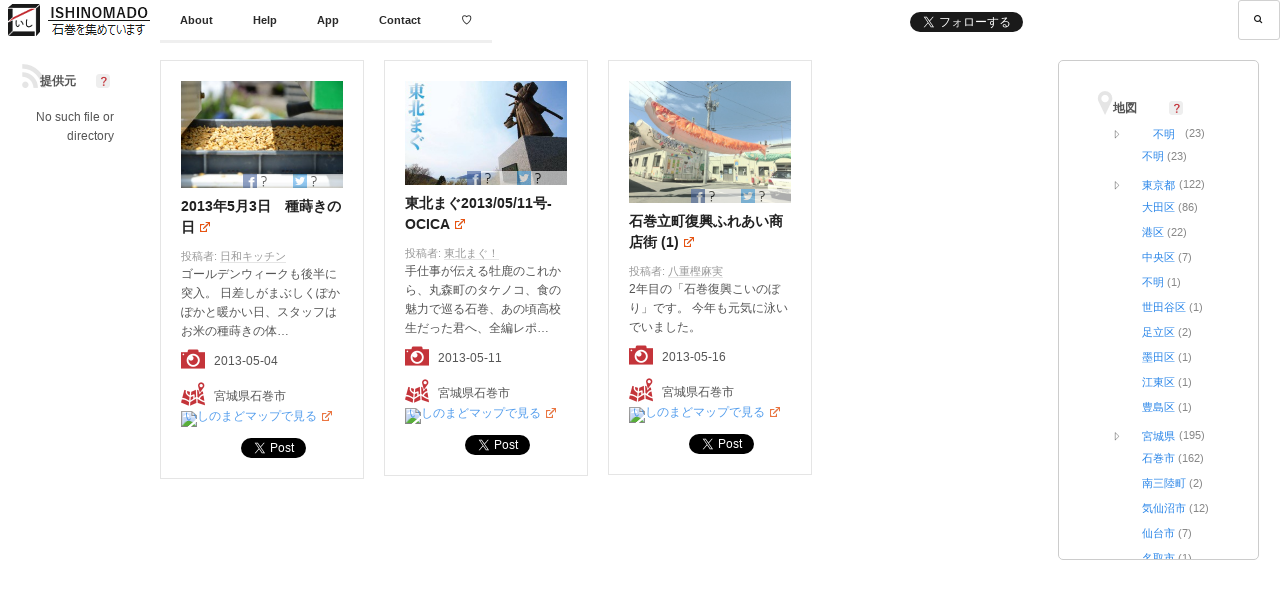

--- FILE ---
content_type: text/html; charset=UTF-8
request_url: http://news.ishinomado.net/?tkdt=2013-05
body_size: 57298
content:
<!DOCTYPE html>
<html lang="ja">
<!--<![endif]-->
<head>
<meta charset="UTF-8" />
<meta name="viewport" content="width=device-width, initial-scale=1.0, maximum-scale=1.0, user-scalable=no" />
<meta name="HandheldFriendly" content="true" />
<meta name="apple-mobile-web-app-capable" content="YES" />
<meta name="viewport" content="width=device-width, initioal-scal=1" />
<title>いしのまどプレス - 石巻を応援する仲間をつなぎ、ささえあう場所を目指すオンライン上のプラットフォームです。</title>
<link rel="profile" href="http://gmpg.org/xfn/11" />
<link rel="pingback" href="http://news.ishinomado.net/xmlrpc.php" />

	  <link rel="alternate" type="application/rss+xml" title="いしのまどプレス &raquo; フィード" href="http://news.ishinomado.net/feed" />
<link rel="alternate" type="application/rss+xml" title="いしのまどプレス &raquo; コメントフィード" href="http://news.ishinomado.net/comments/feed" />
		<script type="text/javascript">
			window._wpemojiSettings = {"baseUrl":"http:\/\/s.w.org\/images\/core\/emoji\/72x72\/","ext":".png","source":{"concatemoji":"http:\/\/news.ishinomado.net\/wp-includes\/js\/wp-emoji-release.min.js?ver=4.3.34"}};
			!function(e,n,t){var a;function o(e){var t=n.createElement("canvas"),a=t.getContext&&t.getContext("2d");return!(!a||!a.fillText)&&(a.textBaseline="top",a.font="600 32px Arial","flag"===e?(a.fillText(String.fromCharCode(55356,56812,55356,56807),0,0),3e3<t.toDataURL().length):(a.fillText(String.fromCharCode(55357,56835),0,0),0!==a.getImageData(16,16,1,1).data[0]))}function i(e){var t=n.createElement("script");t.src=e,t.type="text/javascript",n.getElementsByTagName("head")[0].appendChild(t)}t.supports={simple:o("simple"),flag:o("flag")},t.DOMReady=!1,t.readyCallback=function(){t.DOMReady=!0},t.supports.simple&&t.supports.flag||(a=function(){t.readyCallback()},n.addEventListener?(n.addEventListener("DOMContentLoaded",a,!1),e.addEventListener("load",a,!1)):(e.attachEvent("onload",a),n.attachEvent("onreadystatechange",function(){"complete"===n.readyState&&t.readyCallback()})),(a=t.source||{}).concatemoji?i(a.concatemoji):a.wpemoji&&a.twemoji&&(i(a.twemoji),i(a.wpemoji)))}(window,document,window._wpemojiSettings);
		</script>
		<style type="text/css">
img.wp-smiley,
img.emoji {
	display: inline !important;
	border: none !important;
	box-shadow: none !important;
	height: 1em !important;
	width: 1em !important;
	margin: 0 .07em !important;
	vertical-align: -0.1em !important;
	background: none !important;
	padding: 0 !important;
}
</style>
<link rel='stylesheet' id='yarppWidgetCss-css'  href='http://news.ishinomado.net/wp-content/plugins/yet-another-related-posts-plugin/style/widget.css?ver=4.3.34' type='text/css' media='all' />
<link rel='stylesheet' id='dws_bootstrap-css'  href='http://news.ishinomado.net/wp-content/plugins/dw-shortcodes-bootstrap/assets/css/bootstrap.css?ver=4.3.34' type='text/css' media='all' />
<link rel='stylesheet' id='dws_shortcodes-css'  href='http://news.ishinomado.net/wp-content/plugins/dw-shortcodes-bootstrap/assets/css/shortcodes.css?ver=4.3.34' type='text/css' media='all' />
<link rel='stylesheet' id='wp-lightbox-2.min.css-css'  href='http://news.ishinomado.net/wp-content/plugins/wp-lightbox-2/styles/lightbox.min.css?ver=1.3.4' type='text/css' media='all' />
<link rel='stylesheet' id='wallpress_style_main-css'  href='http://news.ishinomado.net/wp-content/themes/news-ishinomado/assets/css/template.css?ver=4.3.34' type='text/css' media='all' />
<link rel='stylesheet' id='wallpress_style_custom-css'  href='http://news.ishinomado.net/wp-content/themes/news-ishinomado/assets/css/custom.css?ver=4.3.34' type='text/css' media='all' />
<link rel='stylesheet' id='wallpress_style_responsive-css'  href='http://news.ishinomado.net/wp-content/themes/news-ishinomado/assets/css/responsive.css?ver=4.3.34' type='text/css' media='all' />
<link rel='stylesheet' id='wallpress_style_font_awesome-css'  href='http://news.ishinomado.net/wp-content/themes/news-ishinomado/inc/font-awesome/css/font-awesome.min.css?ver=4.3.34' type='text/css' media='all' />
<link rel='stylesheet' id='wallpress_style-css'  href='http://news.ishinomado.net/wp-content/themes/news-ishinomado/style.css?ver=4.3.34' type='text/css' media='all' />
<link rel='stylesheet' id='dw-wallpress-qa-css'  href='http://news.ishinomado.net/wp-content/themes/news-ishinomado/dwqa-templates/style.css?ver=4.3.34' type='text/css' media='all' />
<script type='text/javascript' src='http://news.ishinomado.net/wp-includes/js/jquery/jquery.js?ver=1.11.3'></script>
<script type='text/javascript' src='http://news.ishinomado.net/wp-includes/js/jquery/jquery-migrate.min.js?ver=1.2.1'></script>
<script type='text/javascript' src='http://news.ishinomado.net/wp-content/plugins/dw-shortcodes-bootstrap/assets/js/bootstrap.js?ver=4.3.34'></script>
<script type='text/javascript' src='http://news.ishinomado.net/wp-content/themes/news-ishinomado/assets/js/jquery.masonry.min.js?ver=4.3.34'></script>
<script type='text/javascript' src='http://news.ishinomado.net/wp-content/themes/news-ishinomado/assets/js/jquery.infinitescroll.min.js?ver=4.3.34'></script>
<script type='text/javascript' src='http://news.ishinomado.net/wp-content/themes/news-ishinomado/assets/js/jquery.custom.js?ver=4.3.34'></script>
<script type='text/javascript' src='http://news.ishinomado.net/wp-content/themes/news-ishinomado/assets/js/jquery.jcarousel.min.js?ver=4.3.34'></script>
<script type='text/javascript' src='http://news.ishinomado.net/wp-content/themes/news-ishinomado/assets/js/jquery.jplayer.min.js?ver=4.3.34'></script>
<script type='text/javascript' src='http://news.ishinomado.net/wp-content/themes/news-ishinomado/assets/js/iscroll.js?ver=4.3.34'></script>
<script type='text/javascript' src='http://news.ishinomado.net/wp-content/themes/news-ishinomado/assets/js/jquery.mousewheel.js?ver=4.3.34'></script>
<link rel="EditURI" type="application/rsd+xml" title="RSD" href="http://news.ishinomado.net/xmlrpc.php?rsd" />
<link rel="wlwmanifest" type="application/wlwmanifest+xml" href="http://news.ishinomado.net/wp-includes/wlwmanifest.xml" /> 
<meta name="generator" content="WordPress 4.3.34" />
<meta property="og:site_name" content="いしのまどプレス" />
<meta property="og:url" content="http://news.ishinomado.net/?tkdt=2013-05" />
<meta property="og:title" content="いしのまどプレス - 石巻を応援する仲間をつなぎ、ささえあう場所を目指すオンライン上のプラットフォームです。" />
<meta property="og:image" content="http://news.ishinomado.net/wp-content/uploads/2014/05/SmallLogo.targetsize-256.png" />
<meta property="og:description" content="石巻を応援する仲間をつなぎ、ささえあう場所を目指すオンライン上のプラットフォームです。" />
<link type="image/x-icon" href="http://news.ishinomado.net/wp-content/themes/news-ishinomado/assets/images/favicon.ico" rel="shortcut icon"><style type="text/css" media="screen">
/* WP External Links Plugin */
.ext-icon-13 { background:url(http://news.ishinomado.net/wp-content/plugins/wp-external-links/images/ext-icons/ext-icon-13.png) no-repeat 100% 50%; padding-right:15px; }';
</style>
</head>

<body class="home blog chrome  post-%e7%ac%ac19%e6%9c%9f-%e6%9d%b1%e5%8c%97tech%e9%81%93%e5%a0%b42%e6%9c%88%e3%81%ae%e7%9f%b3%e5%b7%bb%e9%81%93%e5%a0%b4%e9%96%8b%e5%82%ac">
<div id="header" class="main">
	<div id="header-inner" class="clearfix">
		<div id="branding"><h1 id="site-title" class="site-title display-logo"><a href="http://news.ishinomado.net/" title="いしのまどプレス" rel="home"><img alt="いしのまどプレス" src="http://news.ishinomado.net/wp-content/uploads/2014/05/dmy-logo1.png" /></a></h1></div><h2 id="site-description" class="sr-only">石巻を応援する仲間をつなぎ、ささえあう場所を目指すオンライン上のプラットフォームです。</h2><div id="snsimado"><div id="snsimadoInner">	<div class="twfbtn">
		<iframe scrolling="no" frameborder="0" allowTransparency="true"  src="http://news.ishinomado.net/lib/followReishinomaki.html"></iframe>
	</div>
	<div class="fbbtn">
		<iframe scrolling="no" frameborder="0" allowTransparency="true" src="//www.facebook.com/plugins/like.php?href=https://www.facebook.com/ISHINOMADO/&amp;send=false&amp;layout=button_count&amp;width=105&amp;show_faces=false&amp;action=like&amp;colorscheme=light&amp;height=25"></iframe>
	</div></div></div>		<div id="navigation">
			<div class="menu-inner">
				<ul id="menu-%e3%83%a1%e3%83%8b%e3%83%a5%e3%83%bc-1" class="menu"><li id="menu-item-2702" class="menu-item menu-item-type-post_type menu-item-object-page menu-item-2702"><a href="http://news.ishinomado.net/about">About</a></li>
<li id="menu-item-3148" class="menu-item menu-item-type-post_type menu-item-object-page menu-item-3148"><a href="http://news.ishinomado.net/help">Help</a></li>
<li id="menu-item-4325" class="menu-item menu-item-type-post_type menu-item-object-page menu-item-4325"><a href="http://news.ishinomado.net/app">App</a></li>
<li id="menu-item-2714" class="menu-item menu-item-type-post_type menu-item-object-page menu-item-2714"><a href="http://news.ishinomado.net/contact">Contact</a></li>
<li id="menu-item-3551" class="menu-item menu-item-type-post_type menu-item-object-page menu-item-3551"><a href="http://news.ishinomado.net/heart">♡</a></li>
</ul>			 </div>
		</div>
			<a href="javascript:void(0);" class="sidebar-control"><i class="fa fa-columns"></i></a>
	<a href="javascript:void(0);" class="navigation-control"><i class="fa fa-bars"></i></a>
	<form method="get" id="searchform" action="http://news.ishinomado.net/">
	<label for="s" class="assistive-text">検索</label>
	<!-- <input type="text" class="field" name="s" id="s" placeholder="" /> -->
	<input type="text" class="field" name="s" id="s" />
	<input type="submit" class="submit" name="submit" id="searchsubmit" value="検索" />
</form>
	</div>
</div>
<!-- #header -->

<script type="text/javascript" src="http://www.google.com/jsapi"></script>
<script type="text/javascript">google.load("jquery", "1.6");</script>
<script type="text/javascript">

// http://s3pw.com/milestoner/2013/06/jquery-tips-for-closing-popup/
$(document).click(function(event) {
//    if($.contains($("#sidebar")[0], event.target))
//        console.log("#sidebar");
/*
	if($('body').hasClass('sidebar-on')) {
		if( !$.contains($("#header .sidebar-control")[0], event.target)
		&& !$.contains($("#sidebar")[0], event.target)
		&& !$.contains($("#sidebar .flexSw")[0], event.target) ) {
			console.log("hit");
			$('body').removeClass('sidebar-on');
			$('#header').attr('style','');
			$(window).trigger('resize');
		}
	}
*/
/*
    if($('body').hasClass('sidebar-on')) {    // && $('#header .sidebar-control').hasClass('sidebar-on')){
//    if($('#sidebar').is(':visible')){
        if( !$.contains($("#header .sidebar-control")[0], event.target)
        && !$.contains($("#sidebar")[0], event.target)
        && !$.contains($("#sidebar .flexSw")[0], event.target) ) {
            console.log("visible");
            $('body').toggleClass('sidebar-on');
            $('#header').attr('style','');
            $(window).trigger('resize');
        }
    }
*/
});

$(window).scroll(function() {

	if($('body').hasClass('sidebar-on'))
	{
		$('body').removeClass('sidebar-on');
		$('#header').attr('style','');
		$(window).trigger('resize');
	}
});

// http://redline.hippy.jp/lab/misc/jquery_1.php
$(document).ready(function() {

	$(".flexSw").hover( function() {
			$(this).css("cursor","pointer"); 
		}, function() {
			$(this).css("cursor","default");
		}
	);
	$(".flexSw").html('<img src="http://news.ishinomado.net/img/c28.png">');

	$("ul.flexList").css("display","none");

	$(".flexSw").click(function(){
		$(this).next().slideToggle("slow");
		//console.log($(this).next().css("height"));
		if($(this).html() == '<img src="http://news.ishinomado.net/img/c28.png">')
			$(this).html('<img src="http://news.ishinomado.net/img/e28.png">');
		else
			$(this).html('<img src="http://news.ishinomado.net/img/c28.png">');
		return false;
	});
});
</script>

<div id="main">

	<div id="container" class="clearfix">

		<div id="content" class="masonry">

		
		
			
				
<div id="item-4074" class="post-4074 post type-post status-publish format-standard has-post-thumbnail hentry category-76 category-1 item clearfix has-thumbnail" >
	<div class="item-inner">

		
						
			<div class="item-thumbnail">
				<a href="http://www.hiyori-kitchen.com/diary/?p=165" title="2013年5月3日　種蒔きの日 へのパーマリンク" rel="bookmark external nofollow" class="ext-link" data-wpel-target="_blank">
					<img width="300" height="198" src="http://news.ishinomado.net/wp-content/uploads/2014/06/53a3a5b36d7e9-300x198.jpg" class="attachment-thumbnail wp-post-image" alt="53a3a5b36d7e9" />								</a>

							</div>
			
			<div class="catlogo">
						</div>

		
		
		<div class="item-main">
			<div class="item-header">
				<div class="snscnt"><img src="http://ishinomado.net/lib/sns-c28.php?cache=on&url=http://www.hiyori-kitchen.com/diary/?p=165" /></div>				<h2 class="item-title">
				<a href="http://www.hiyori-kitchen.com/diary/?p=165" title="2013年5月3日　種蒔きの日 へのパーマリンク" rel="bookmark external nofollow" class="ext-link ext-icon-13" data-wpel-target="_blank">
				2013年5月3日　種蒔きの日				</a>
				</h2>

				<div class="item-meta meta-top clearfix">
					<span class="item-author">
						投稿者:						<a href="http://news.ishinomado.net/author/hiyorikitchen">日和キッチン</a></a>
					</span>
										<span class="item-category">
											</span>
									</div>
			</div>

			<div class="item-content">
							<div class="imadoInfo">
				

ゴールデンウィークも後半に突入。
日差しがまぶしくぽかぽかと暖かい日、スタッフはお米の種蒔きの体…<div class="tkdticon"><div class="tkdt">2013-05-04</div></div><div class="mappin"><div class="mapadd">宮城県石巻市</div></div><div class="mapimg"><a href="http://maps.ishinomado.net/?id=193" rel="external nofollow" title="" class="ext-link" data-wpel-target="_blank"><img src="http://maps.google.com/maps/api/staticmap?%20&center=38.433216,141.304919%20&zoom=15%20&size=400x200%20&sensor=false&markers=38.433216,141.304919" /></a></div><div class="maplink"><a href="http://maps.ishinomado.net/?id=193" rel="external nofollow" title="" class="ext-link ext-icon-13" data-wpel-target="_blank">いしのまどマップで見る</a></div>				</div>
										</div>

			<div class="snsContent">
				<div class="fbbtn">
		<iframe scrolling="no" frameborder="0" allowTransparency="true" src="//www.facebook.com/plugins/like.php?href=http%3A%2F%2Fnews.ishinomado.net%2F%3Fp%3D4074&amp;send=true&amp;layout=button_count&amp;width=105&amp;show_faces=false&amp;action=like&amp;colorscheme=light&amp;height=25"></iframe>
	</div>	<div class="twbtn">
		<iframe scrolling="no" frameborder="0" allowTransparency="true"  src="http://platform.twitter.com/widgets/tweet_button.html?url=http%3A%2F%2Fnews.ishinomado.net%2F%3Fp%3D4074&amp;text=2013%E5%B9%B45%E6%9C%883%E6%97%A5%E3%80%80%E7%A8%AE%E8%92%94%E3%81%8D%E3%81%AE%E6%97%A5&amp;via=Reishinomaki&amp;hashtags=ishinomado&amp;lang=ja&amp;count=none"></iframe>
	</div>			</div>

			<div class="-item-meta -meta-bottom">
							</div>

		</div>
		
	</div>
</div>
<!-- #item-4074 -->

			
				
<div id="item-3603" class="post-3603 post type-post status-publish format-standard has-post-thumbnail hentry category-72 category-34 item clearfix grid-single has-thumbnail" >
	<div class="item-inner">

		
						
			<div class="item-thumbnail">
				<a href="http://www.mag2.com/o/touhoku/2013/0511.html" title="東北まぐ2013/05/11号-OCICA へのパーマリンク" rel="bookmark external nofollow" class="ext-link" data-wpel-target="_blank">
					<img width="300" height="192" src="http://news.ishinomado.net/wp-content/uploads/2014/06/539a7da3f30e4-300x192.jpg" class="attachment-thumbnail wp-post-image" alt="539a7da3f30e4" />								</a>

							</div>
			
			<div class="catlogo">
						</div>

		
		
		<div class="item-main">
			<div class="item-header">
				<div class="snscnt"><img src="http://ishinomado.net/lib/sns-c28.php?cache=on&url=http://www.mag2.com/o/touhoku/2013/0511.html" /></div>				<h2 class="item-title">
				<a href="http://www.mag2.com/o/touhoku/2013/0511.html" title="東北まぐ2013/05/11号-OCICA へのパーマリンク" rel="bookmark external nofollow" class="ext-link ext-icon-13" data-wpel-target="_blank">
				東北まぐ2013/05/11号-OCICA				</a>
				</h2>

				<div class="item-meta meta-top clearfix">
					<span class="item-author">
						投稿者:						<a href="http://news.ishinomado.net/author/thkmag">東北まぐ！</a></a>
					</span>
										<span class="item-category">
											</span>
									</div>
			</div>

			<div class="item-content">
							<div class="imadoInfo">
				手仕事が伝える牡鹿のこれから、丸森町のタケノコ、食の魅力で巡る石巻、あの頃高校生だった君へ、全編レポ…<div class="tkdticon"><div class="tkdt">2013-05-11</div></div><div class="mappin"><div class="mapadd">宮城県石巻市</div></div><div class="mapimg"><a href="http://maps.ishinomado.net/?id=162" rel="external nofollow" title="" class="ext-link" data-wpel-target="_blank"><img src="http://maps.google.com/maps/api/staticmap?%20&center=38.3491936,141.4874268%20&zoom=15%20&size=400x200%20&sensor=false&markers=38.3491936,141.4874268" /></a></div><div class="maplink"><a href="http://maps.ishinomado.net/?id=162" rel="external nofollow" title="" class="ext-link ext-icon-13" data-wpel-target="_blank">いしのまどマップで見る</a></div>				</div>
										</div>

			<div class="snsContent">
				<div class="fbbtn">
		<iframe scrolling="no" frameborder="0" allowTransparency="true" src="//www.facebook.com/plugins/like.php?href=http%3A%2F%2Fnews.ishinomado.net%2F%3Fp%3D3603&amp;send=true&amp;layout=button_count&amp;width=105&amp;show_faces=false&amp;action=like&amp;colorscheme=light&amp;height=25"></iframe>
	</div>	<div class="twbtn">
		<iframe scrolling="no" frameborder="0" allowTransparency="true"  src="http://platform.twitter.com/widgets/tweet_button.html?url=http%3A%2F%2Fnews.ishinomado.net%2F%3Fp%3D3603&amp;text=%E6%9D%B1%E5%8C%97%E3%81%BE%E3%81%902013%2F05%2F11%E5%8F%B7-OCICA&amp;via=Reishinomaki&amp;hashtags=ishinomado&amp;lang=ja&amp;count=none"></iframe>
	</div>			</div>

			<div class="-item-meta -meta-bottom">
							</div>

		</div>
		
	</div>
</div>
<!-- #item-3603 -->

			
				
<div id="item-2830" class="post-2830 post type-post status-publish format-standard hentry category-22 item clearfix" >
	<div class="item-inner">

		
						
			<div class="item-thumbnail">
				<a href="http://tachi986.exblog.jp/20418887/" title="石巻立町復興ふれあい商店街	(1) へのパーマリンク" rel="bookmark external nofollow" class="ext-link" data-wpel-target="_blank">
					<img src="http://maps.ishinomado.net/db/thumbs/480/20130824113327_52181b77aeb4a_480.jpg" />								</a>

							</div>
			
			<div class="catlogo">
						</div>

		
		
		<div class="item-main">
			<div class="item-header">
				<div class="snscnt"><img src="http://ishinomado.net/lib/sns-c28.php?cache=on&url=http://tachi986.exblog.jp/20418887/" /></div>				<h2 class="item-title">
				<a href="http://tachi986.exblog.jp/20418887/" title="石巻立町復興ふれあい商店街	(1) へのパーマリンク" rel="bookmark external nofollow" class="ext-link ext-icon-13" data-wpel-target="_blank">
				石巻立町復興ふれあい商店街	(1)				</a>
				</h2>

				<div class="item-meta meta-top clearfix">
					<span class="item-author">
						投稿者:						<a href="http://news.ishinomado.net/author/asami">八重樫麻実</a></a>
					</span>
										<span class="item-category">
											</span>
									</div>
			</div>

			<div class="item-content">
							<div class="imadoInfo">
				2年目の「石巻復興こいのぼり」です。
今年も元気に泳いでいました。<div class="tkdticon"><div class="tkdt">2013-05-16</div></div><div class="mappin"><div class="mapadd">宮城県石巻市</div></div><div class="mapimg"><a href="http://maps.ishinomado.net/?id=55" rel="external nofollow" title="" class="ext-link" data-wpel-target="_blank"><img src="http://maps.google.com/maps/api/staticmap?%20&center=38.432797,141.303818%20&zoom=15%20&size=400x200%20&sensor=false&markers=38.432797,141.303818" /></a></div><div class="maplink"><a href="http://maps.ishinomado.net/?id=55" rel="external nofollow" title="" class="ext-link ext-icon-13" data-wpel-target="_blank">いしのまどマップで見る</a></div>				</div>
										</div>

			<div class="snsContent">
				<div class="fbbtn">
		<iframe scrolling="no" frameborder="0" allowTransparency="true" src="//www.facebook.com/plugins/like.php?href=http%3A%2F%2Fnews.ishinomado.net%2F%3Fp%3D2830&amp;send=true&amp;layout=button_count&amp;width=105&amp;show_faces=false&amp;action=like&amp;colorscheme=light&amp;height=25"></iframe>
	</div>	<div class="twbtn">
		<iframe scrolling="no" frameborder="0" allowTransparency="true"  src="http://platform.twitter.com/widgets/tweet_button.html?url=http%3A%2F%2Fnews.ishinomado.net%2F%3Fp%3D2830&amp;text=%E7%9F%B3%E5%B7%BB%E7%AB%8B%E7%94%BA%E5%BE%A9%E8%88%88%E3%81%B5%E3%82%8C%E3%81%82%E3%81%84%E5%95%86%E5%BA%97%E8%A1%97%09%281%29&amp;via=Reishinomaki&amp;hashtags=ishinomado&amp;lang=ja&amp;count=none"></iframe>
	</div>			</div>

			<div class="-item-meta -meta-bottom">
							</div>

		</div>
		
	</div>
</div>
<!-- #item-2830 -->

			
			
		
		
		<div id="stamp-item" class="stamp">
			<div class="sidebar-inner">
			<div id="maps"><div class="title">地図</div><div class="help"><a href="http://news.ishinomado.net/help/#idx_maps"><img src="http://news.ishinomado.net/img/q20eee.png" /></a></div></div><div class="flexTitle"><div class="listKen"><a href="?ken=不明">不明</a></div><div class="listCnt">(23)</div></div><div class="flexSw"><img src="http://news.ishinomado.net/img/c28.png"></div><ul class="listCity flexList"><li><a href="?city=不明">不明</a> <span class="listCnt">(23)</span></ul><div class="flexTitle"><div class="listKen"><a href="?ken=東京都">東京都</a></div><div class="listCnt">(122)</div></div><div class="flexSw"><img src="http://news.ishinomado.net/img/c28.png"></div><ul class="listCity flexList"><li><a href="?city=大田区">大田区</a> <span class="listCnt">(86)</span><li><a href="?city=港区">港区</a> <span class="listCnt">(22)</span><li><a href="?city=中央区">中央区</a> <span class="listCnt">(7)</span><li><a href="?city=不明">不明</a> <span class="listCnt">(1)</span><li><a href="?city=世田谷区">世田谷区</a> <span class="listCnt">(1)</span><li><a href="?city=足立区">足立区</a> <span class="listCnt">(2)</span><li><a href="?city=墨田区">墨田区</a> <span class="listCnt">(1)</span><li><a href="?city=江東区">江東区</a> <span class="listCnt">(1)</span><li><a href="?city=豊島区">豊島区</a> <span class="listCnt">(1)</span></ul><div class="flexTitle"><div class="listKen"><a href="?ken=宮城県">宮城県</a></div><div class="listCnt">(195)</div></div><div class="flexSw"><img src="http://news.ishinomado.net/img/c28.png"></div><ul class="listCity flexList"><li><a href="?city=石巻市">石巻市</a> <span class="listCnt">(162)</span><li><a href="?city=南三陸町">南三陸町</a> <span class="listCnt">(2)</span><li><a href="?city=気仙沼市">気仙沼市</a> <span class="listCnt">(12)</span><li><a href="?city=仙台市">仙台市</a> <span class="listCnt">(7)</span><li><a href="?city=名取市">名取市</a> <span class="listCnt">(1)</span><li><a href="?city=岩沼市">岩沼市</a> <span class="listCnt">(1)</span><li><a href="?city=亘理町">亘理町</a> <span class="listCnt">(2)</span><li><a href="?city=川崎町">川崎町</a> <span class="listCnt">(1)</span><li><a href="?city=牡鹿郡">牡鹿郡</a> <span class="listCnt">(3)</span><li><a href="?city=塩竈市">塩竈市</a> <span class="listCnt">(1)</span><li><a href="?city=東松島市">東松島市</a> <span class="listCnt">(1)</span><li><a href="?city=本吉郡">本吉郡</a> <span class="listCnt">(1)</span><li><a href="?city=亘理郡">亘理郡</a> <span class="listCnt">(1)</span></ul><div class="flexTitle"><div class="listKen"><a href="?ken=徳島県">徳島県</a></div><div class="listCnt">(1)</div></div><div class="flexSw"><img src="http://news.ishinomado.net/img/c28.png"></div><ul class="listCity flexList"><li><a href="?city=北島町">北島町</a> <span class="listCnt">(1)</span></ul><div class="flexTitle"><div class="listKen"><a href="?ken=神奈川県">神奈川県</a></div><div class="listCnt">(8)</div></div><div class="flexSw"><img src="http://news.ishinomado.net/img/c28.png"></div><ul class="listCity flexList"><li><a href="?city=横浜市">横浜市</a> <span class="listCnt">(6)</span><li><a href="?city=相模原市">相模原市</a> <span class="listCnt">(2)</span></ul><div class="flexTitle"><div class="listKen"><a href="?ken=埼玉県">埼玉県</a></div><div class="listCnt">(3)</div></div><div class="flexSw"><img src="http://news.ishinomado.net/img/c28.png"></div><ul class="listCity flexList"><li><a href="?city=川越市">川越市</a> <span class="listCnt">(1)</span><li><a href="?city=草加市">草加市</a> <span class="listCnt">(1)</span><li><a href="?city=加須市">加須市</a> <span class="listCnt">(1)</span></ul><div class="flexTitle"><div class="listKen"><a href="?ken=イングランド">イングラン</a></div><div class="listCnt">(1)</div></div><div class="flexSw"><img src="http://news.ishinomado.net/img/c28.png"></div><ul class="listCity flexList"><li><a href="?city=ロンドン">ロンドン</a> <span class="listCnt">(1)</span></ul><div class="flexTitle"><div class="listKen"><a href="?ken=兵庫県">兵庫県</a></div><div class="listCnt">(1)</div></div><div class="flexSw"><img src="http://news.ishinomado.net/img/c28.png"></div><ul class="listCity flexList"><li><a href="?city=丹波市">丹波市</a> <span class="listCnt">(1)</span></ul><div class="flexTitle"><div class="listKen"><a href="?ken=岩手県">岩手県</a></div><div class="listCnt">(18)</div></div><div class="flexSw"><img src="http://news.ishinomado.net/img/c28.png"></div><ul class="listCity flexList"><li><a href="?city=陸前高田市">陸前高田市</a> <span class="listCnt">(2)</span><li><a href="?city=山田町">山田町</a> <span class="listCnt">(1)</span><li><a href="?city=釜石市">釜石市</a> <span class="listCnt">(6)</span><li><a href="?city=大船渡市">大船渡市</a> <span class="listCnt">(4)</span><li><a href="?city=九戸郡">九戸郡</a> <span class="listCnt">(1)</span><li><a href="?city=上閉伊郡">上閉伊郡</a> <span class="listCnt">(2)</span><li><a href="?city=宮古市">宮古市</a> <span class="listCnt">(1)</span><li><a href="?city=盛岡市">盛岡市</a> <span class="listCnt">(1)</span></ul><div class="flexTitle"><div class="listKen"><a href="?ken=福島県">福島県</a></div><div class="listCnt">(15)</div></div><div class="flexSw"><img src="http://news.ishinomado.net/img/c28.png"></div><ul class="listCity flexList"><li><a href="?city=伊達市">伊達市</a> <span class="listCnt">(2)</span><li><a href="?city=相馬市">相馬市</a> <span class="listCnt">(2)</span><li><a href="?city=南相馬市">南相馬市</a> <span class="listCnt">(2)</span><li><a href="?city=福島市">福島市</a> <span class="listCnt">(4)</span><li><a href="?city=二本松市">二本松市</a> <span class="listCnt">(1)</span><li><a href="?city=いわき市">いわき市</a> <span class="listCnt">(3)</span><li><a href="?city=双葉郡">双葉郡</a> <span class="listCnt">(1)</span></ul><div class="flexTitle"><div class="listKen"><a href="?ken=栃木県">栃木県</a></div><div class="listCnt">(1)</div></div><div class="flexSw"><img src="http://news.ishinomado.net/img/c28.png"></div><ul class="listCity flexList"><li><a href="?city=佐野市">佐野市</a> <span class="listCnt">(1)</span></ul><div class="flexTitle"><div class="listKen"><a href="?ken=山形県">山形県</a></div><div class="listCnt">(1)</div></div><div class="flexSw"><img src="http://news.ishinomado.net/img/c28.png"></div><ul class="listCity flexList"><li><a href="?city=南陽市">南陽市</a> <span class="listCnt">(1)</span></ul>			<div class="sep"></div>
			<div id="camera"><div class="title">撮影日</div><div class="help"><a href="http://news.ishinomado.net/help/#idx_tkdt"><img src="http://news.ishinomado.net/img/q20eee.png" /></a></div></div><div class="flexTitle"><div class="listYear"><a href="?tkdt=2023-">2023年</a></div><div class="listCnt">(1)</div></div><div class="flexSw"><img src="http://news.ishinomado.net/img/c28.png"></div><ul class="listMon flexList"><li><a href="?tkdt=2023-02"->02月</a> <span class="listCnt">(1)</span></ul><div class="flexTitle"><div class="listYear"><a href="?tkdt=2020-">2020年</a></div><div class="listCnt">(3)</div></div><div class="flexSw"><img src="http://news.ishinomado.net/img/c28.png"></div><ul class="listMon flexList"><li><a href="?tkdt=2020-02"->02月</a> <span class="listCnt">(1)</span><li><a href="?tkdt=2020-01"->01月</a> <span class="listCnt">(2)</span></ul><div class="flexTitle"><div class="listYear"><a href="?tkdt=2019-">2019年</a></div><div class="listCnt">(11)</div></div><div class="flexSw"><img src="http://news.ishinomado.net/img/c28.png"></div><ul class="listMon flexList"><li><a href="?tkdt=2019-12"->12月</a> <span class="listCnt">(1)</span><li><a href="?tkdt=2019-11"->11月</a> <span class="listCnt">(3)</span><li><a href="?tkdt=2019-10"->10月</a> <span class="listCnt">(1)</span><li><a href="?tkdt=2019-06"->06月</a> <span class="listCnt">(1)</span><li><a href="?tkdt=2019-05"->05月</a> <span class="listCnt">(1)</span><li><a href="?tkdt=2019-03"->03月</a> <span class="listCnt">(2)</span><li><a href="?tkdt=2019-02"->02月</a> <span class="listCnt">(1)</span><li><a href="?tkdt=2019-01"->01月</a> <span class="listCnt">(1)</span></ul><div class="flexTitle"><div class="listYear"><a href="?tkdt=2018-">2018年</a></div><div class="listCnt">(7)</div></div><div class="flexSw"><img src="http://news.ishinomado.net/img/c28.png"></div><ul class="listMon flexList"><li><a href="?tkdt=2018-12"->12月</a> <span class="listCnt">(2)</span><li><a href="?tkdt=2018-11"->11月</a> <span class="listCnt">(1)</span><li><a href="?tkdt=2018-10"->10月</a> <span class="listCnt">(1)</span><li><a href="?tkdt=2018-09"->09月</a> <span class="listCnt">(1)</span><li><a href="?tkdt=2018-03"->03月</a> <span class="listCnt">(1)</span><li><a href="?tkdt=2018-01"->01月</a> <span class="listCnt">(1)</span></ul><div class="flexTitle"><div class="listYear"><a href="?tkdt=2017-">2017年</a></div><div class="listCnt">(15)</div></div><div class="flexSw"><img src="http://news.ishinomado.net/img/c28.png"></div><ul class="listMon flexList"><li><a href="?tkdt=2017-11"->11月</a> <span class="listCnt">(1)</span><li><a href="?tkdt=2017-10"->10月</a> <span class="listCnt">(2)</span><li><a href="?tkdt=2017-09"->09月</a> <span class="listCnt">(3)</span><li><a href="?tkdt=2017-08"->08月</a> <span class="listCnt">(2)</span><li><a href="?tkdt=2017-07"->07月</a> <span class="listCnt">(1)</span><li><a href="?tkdt=2017-04"->04月</a> <span class="listCnt">(1)</span><li><a href="?tkdt=2017-03"->03月</a> <span class="listCnt">(1)</span><li><a href="?tkdt=2017-02"->02月</a> <span class="listCnt">(3)</span><li><a href="?tkdt=2017-01"->01月</a> <span class="listCnt">(1)</span></ul><div class="flexTitle"><div class="listYear"><a href="?tkdt=2016-">2016年</a></div><div class="listCnt">(32)</div></div><div class="flexSw"><img src="http://news.ishinomado.net/img/c28.png"></div><ul class="listMon flexList"><li><a href="?tkdt=2016-12"->12月</a> <span class="listCnt">(3)</span><li><a href="?tkdt=2016-11"->11月</a> <span class="listCnt">(6)</span><li><a href="?tkdt=2016-10"->10月</a> <span class="listCnt">(1)</span><li><a href="?tkdt=2016-09"->09月</a> <span class="listCnt">(1)</span><li><a href="?tkdt=2016-08"->08月</a> <span class="listCnt">(1)</span><li><a href="?tkdt=2016-07"->07月</a> <span class="listCnt">(12)</span><li><a href="?tkdt=2016-06"->06月</a> <span class="listCnt">(1)</span><li><a href="?tkdt=2016-03"->03月</a> <span class="listCnt">(3)</span><li><a href="?tkdt=2016-02"->02月</a> <span class="listCnt">(2)</span><li><a href="?tkdt=2016-01"->01月</a> <span class="listCnt">(2)</span></ul><div class="flexTitle"><div class="listYear"><a href="?tkdt=2015-">2015年</a></div><div class="listCnt">(36)</div></div><div class="flexSw"><img src="http://news.ishinomado.net/img/c28.png"></div><ul class="listMon flexList"><li><a href="?tkdt=2015-11"->11月</a> <span class="listCnt">(2)</span><li><a href="?tkdt=2015-10"->10月</a> <span class="listCnt">(3)</span><li><a href="?tkdt=2015-09"->09月</a> <span class="listCnt">(4)</span><li><a href="?tkdt=2015-08"->08月</a> <span class="listCnt">(3)</span><li><a href="?tkdt=2015-07"->07月</a> <span class="listCnt">(6)</span><li><a href="?tkdt=2015-06"->06月</a> <span class="listCnt">(5)</span><li><a href="?tkdt=2015-05"->05月</a> <span class="listCnt">(4)</span><li><a href="?tkdt=2015-03"->03月</a> <span class="listCnt">(4)</span><li><a href="?tkdt=2015-02"->02月</a> <span class="listCnt">(1)</span><li><a href="?tkdt=2015-01"->01月</a> <span class="listCnt">(4)</span></ul><div class="flexTitle"><div class="listYear"><a href="?tkdt=2014-">2014年</a></div><div class="listCnt">(187)</div></div><div class="flexSw"><img src="http://news.ishinomado.net/img/c28.png"></div><ul class="listMon flexList"><li><a href="?tkdt=2014-12"->12月</a> <span class="listCnt">(2)</span><li><a href="?tkdt=2014-11"->11月</a> <span class="listCnt">(3)</span><li><a href="?tkdt=2014-10"->10月</a> <span class="listCnt">(7)</span><li><a href="?tkdt=2014-09"->09月</a> <span class="listCnt">(7)</span><li><a href="?tkdt=2014-08"->08月</a> <span class="listCnt">(54)</span><li><a href="?tkdt=2014-07"->07月</a> <span class="listCnt">(25)</span><li><a href="?tkdt=2014-06"->06月</a> <span class="listCnt">(37)</span><li><a href="?tkdt=2014-05"->05月</a> <span class="listCnt">(26)</span><li><a href="?tkdt=2014-04"->04月</a> <span class="listCnt">(8)</span><li><a href="?tkdt=2014-03"->03月</a> <span class="listCnt">(9)</span><li><a href="?tkdt=2014-02"->02月</a> <span class="listCnt">(5)</span><li><a href="?tkdt=2014-01"->01月</a> <span class="listCnt">(4)</span></ul><div class="flexTitle"><div class="listYear"><a href="?tkdt=2013-">2013年</a></div><div class="listCnt">(43)</div></div><div class="flexSw"><img src="http://news.ishinomado.net/img/c28.png"></div><ul class="listMon flexList"><li><a href="?tkdt=2013-12"->12月</a> <span class="listCnt">(6)</span><li><a href="?tkdt=2013-11"->11月</a> <span class="listCnt">(5)</span><li><a href="?tkdt=2013-10"->10月</a> <span class="listCnt">(3)</span><li><a href="?tkdt=2013-09"->09月</a> <span class="listCnt">(2)</span><li><a href="?tkdt=2013-08"->08月</a> <span class="listCnt">(1)</span><li><a href="?tkdt=2013-07"->07月</a> <span class="listCnt">(4)</span><li><a href="?tkdt=2013-06"->06月</a> <span class="listCnt">(3)</span><li><a href="?tkdt=2013-05"->05月</a> <span class="listCnt">(3)</span><li><a href="?tkdt=2013-04"->04月</a> <span class="listCnt">(7)</span><li><a href="?tkdt=2013-03"->03月</a> <span class="listCnt">(5)</span><li><a href="?tkdt=2013-02"->02月</a> <span class="listCnt">(1)</span><li><a href="?tkdt=2013-01"->01月</a> <span class="listCnt">(3)</span></ul><div class="flexTitle"><div class="listYear"><a href="?tkdt=2012-">2012年</a></div><div class="listCnt">(29)</div></div><div class="flexSw"><img src="http://news.ishinomado.net/img/c28.png"></div><ul class="listMon flexList"><li><a href="?tkdt=2012-12"->12月</a> <span class="listCnt">(1)</span><li><a href="?tkdt=2012-11"->11月</a> <span class="listCnt">(3)</span><li><a href="?tkdt=2012-10"->10月</a> <span class="listCnt">(2)</span><li><a href="?tkdt=2012-09"->09月</a> <span class="listCnt">(2)</span><li><a href="?tkdt=2012-08"->08月</a> <span class="listCnt">(2)</span><li><a href="?tkdt=2012-07"->07月</a> <span class="listCnt">(2)</span><li><a href="?tkdt=2012-06"->06月</a> <span class="listCnt">(2)</span><li><a href="?tkdt=2012-05"->05月</a> <span class="listCnt">(1)</span><li><a href="?tkdt=2012-04"->04月</a> <span class="listCnt">(6)</span><li><a href="?tkdt=2012-03"->03月</a> <span class="listCnt">(5)</span><li><a href="?tkdt=2012-02"->02月</a> <span class="listCnt">(2)</span><li><a href="?tkdt=2012-01"->01月</a> <span class="listCnt">(1)</span></ul><div class="flexTitle"><div class="listYear"><a href="?tkdt=2011-">2011年</a></div><div class="listCnt">(5)</div></div><div class="flexSw"><img src="http://news.ishinomado.net/img/c28.png"></div><ul class="listMon flexList"><li><a href="?tkdt=2011-12"->12月</a> <span class="listCnt">(1)</span><li><a href="?tkdt=2011-11"->11月</a> <span class="listCnt">(2)</span><li><a href="?tkdt=2011-09"->09月</a> <span class="listCnt">(1)</span><li><a href="?tkdt=2011-08"->08月</a> <span class="listCnt">(1)</span></ul><div class="flexTitle"><div class="listYear"><a href="?tkdt=2010-">2010年</a></div><div class="listCnt">(9)</div></div><div class="flexSw"><img src="http://news.ishinomado.net/img/c28.png"></div><ul class="listMon flexList"><li><a href="?tkdt=2010-10"->10月</a> <span class="listCnt">(1)</span><li><a href="?tkdt=2010-09"->09月</a> <span class="listCnt">(1)</span><li><a href="?tkdt=2010-07"->07月</a> <span class="listCnt">(1)</span><li><a href="?tkdt=2010-05"->05月</a> <span class="listCnt">(3)</span><li><a href="?tkdt=2010-03"->03月</a> <span class="listCnt">(1)</span><li><a href="?tkdt=2010-02"->02月</a> <span class="listCnt">(1)</span><li><a href="?tkdt=2010-01"->01月</a> <span class="listCnt">(1)</span></ul><div class="flexTitle"><div class="listYear"><a href="?tkdt=2009-">2009年</a></div><div class="listCnt">(1)</div></div><div class="flexSw"><img src="http://news.ishinomado.net/img/c28.png"></div><ul class="listMon flexList"><li><a href="?tkdt=2009-03"->03月</a> <span class="listCnt">(1)</span></ul><div class="flexTitle"><div class="listYear"><a href="?tkdt=2008-">2008年</a></div><div class="listCnt">(2)</div></div><div class="flexSw"><img src="http://news.ishinomado.net/img/c28.png"></div><ul class="listMon flexList"><li><a href="?tkdt=2008-12"->12月</a> <span class="listCnt">(1)</span><li><a href="?tkdt=2008-09"->09月</a> <span class="listCnt">(1)</span></ul><div class="flexTitle"><div class="listYear"><a href="?tkdt=2007-">2007年</a></div><div class="listCnt">(3)</div></div><div class="flexSw"><img src="http://news.ishinomado.net/img/c28.png"></div><ul class="listMon flexList"><li><a href="?tkdt=2007-08"->08月</a> <span class="listCnt">(3)</span></ul>			</div>
		</div>

		</div>
		<!-- #content -->

		
	</div>
	<!-- #container -->
<div id="sidebar" class="widget-area" >
	<div class="sidebar-inner">	
				<div id="imado-categories-2" class="widget widget_imado_categories">		
		<div id="AddTkDtList"><div id="maps"><div class="title">地図</div><div class="help"><a href="http://news.ishinomado.net/help/#idx_maps"><img src="http://news.ishinomado.net/img/q20eee.png" /></a></div></div><div class="flexTitle"><div class="listKen"><a href="?ken=不明">不明</a></div><div class="listCnt">(23)</div></div><div class="flexSw"><img src="http://news.ishinomado.net/img/c28.png"></div><ul class="listCity flexList"><li><a href="?city=不明">不明</a> <span class="listCnt">(23)</span></ul><div class="flexTitle"><div class="listKen"><a href="?ken=東京都">東京都</a></div><div class="listCnt">(122)</div></div><div class="flexSw"><img src="http://news.ishinomado.net/img/c28.png"></div><ul class="listCity flexList"><li><a href="?city=大田区">大田区</a> <span class="listCnt">(86)</span><li><a href="?city=港区">港区</a> <span class="listCnt">(22)</span><li><a href="?city=中央区">中央区</a> <span class="listCnt">(7)</span><li><a href="?city=不明">不明</a> <span class="listCnt">(1)</span><li><a href="?city=世田谷区">世田谷区</a> <span class="listCnt">(1)</span><li><a href="?city=足立区">足立区</a> <span class="listCnt">(2)</span><li><a href="?city=墨田区">墨田区</a> <span class="listCnt">(1)</span><li><a href="?city=江東区">江東区</a> <span class="listCnt">(1)</span><li><a href="?city=豊島区">豊島区</a> <span class="listCnt">(1)</span></ul><div class="flexTitle"><div class="listKen"><a href="?ken=宮城県">宮城県</a></div><div class="listCnt">(195)</div></div><div class="flexSw"><img src="http://news.ishinomado.net/img/c28.png"></div><ul class="listCity flexList"><li><a href="?city=石巻市">石巻市</a> <span class="listCnt">(162)</span><li><a href="?city=南三陸町">南三陸町</a> <span class="listCnt">(2)</span><li><a href="?city=気仙沼市">気仙沼市</a> <span class="listCnt">(12)</span><li><a href="?city=仙台市">仙台市</a> <span class="listCnt">(7)</span><li><a href="?city=名取市">名取市</a> <span class="listCnt">(1)</span><li><a href="?city=岩沼市">岩沼市</a> <span class="listCnt">(1)</span><li><a href="?city=亘理町">亘理町</a> <span class="listCnt">(2)</span><li><a href="?city=川崎町">川崎町</a> <span class="listCnt">(1)</span><li><a href="?city=牡鹿郡">牡鹿郡</a> <span class="listCnt">(3)</span><li><a href="?city=塩竈市">塩竈市</a> <span class="listCnt">(1)</span><li><a href="?city=東松島市">東松島市</a> <span class="listCnt">(1)</span><li><a href="?city=本吉郡">本吉郡</a> <span class="listCnt">(1)</span><li><a href="?city=亘理郡">亘理郡</a> <span class="listCnt">(1)</span></ul><div class="flexTitle"><div class="listKen"><a href="?ken=徳島県">徳島県</a></div><div class="listCnt">(1)</div></div><div class="flexSw"><img src="http://news.ishinomado.net/img/c28.png"></div><ul class="listCity flexList"><li><a href="?city=北島町">北島町</a> <span class="listCnt">(1)</span></ul><div class="flexTitle"><div class="listKen"><a href="?ken=神奈川県">神奈川県</a></div><div class="listCnt">(8)</div></div><div class="flexSw"><img src="http://news.ishinomado.net/img/c28.png"></div><ul class="listCity flexList"><li><a href="?city=横浜市">横浜市</a> <span class="listCnt">(6)</span><li><a href="?city=相模原市">相模原市</a> <span class="listCnt">(2)</span></ul><div class="flexTitle"><div class="listKen"><a href="?ken=埼玉県">埼玉県</a></div><div class="listCnt">(3)</div></div><div class="flexSw"><img src="http://news.ishinomado.net/img/c28.png"></div><ul class="listCity flexList"><li><a href="?city=川越市">川越市</a> <span class="listCnt">(1)</span><li><a href="?city=草加市">草加市</a> <span class="listCnt">(1)</span><li><a href="?city=加須市">加須市</a> <span class="listCnt">(1)</span></ul><div class="flexTitle"><div class="listKen"><a href="?ken=イングランド">イングラン</a></div><div class="listCnt">(1)</div></div><div class="flexSw"><img src="http://news.ishinomado.net/img/c28.png"></div><ul class="listCity flexList"><li><a href="?city=ロンドン">ロンドン</a> <span class="listCnt">(1)</span></ul><div class="flexTitle"><div class="listKen"><a href="?ken=兵庫県">兵庫県</a></div><div class="listCnt">(1)</div></div><div class="flexSw"><img src="http://news.ishinomado.net/img/c28.png"></div><ul class="listCity flexList"><li><a href="?city=丹波市">丹波市</a> <span class="listCnt">(1)</span></ul><div class="flexTitle"><div class="listKen"><a href="?ken=岩手県">岩手県</a></div><div class="listCnt">(18)</div></div><div class="flexSw"><img src="http://news.ishinomado.net/img/c28.png"></div><ul class="listCity flexList"><li><a href="?city=陸前高田市">陸前高田市</a> <span class="listCnt">(2)</span><li><a href="?city=山田町">山田町</a> <span class="listCnt">(1)</span><li><a href="?city=釜石市">釜石市</a> <span class="listCnt">(6)</span><li><a href="?city=大船渡市">大船渡市</a> <span class="listCnt">(4)</span><li><a href="?city=九戸郡">九戸郡</a> <span class="listCnt">(1)</span><li><a href="?city=上閉伊郡">上閉伊郡</a> <span class="listCnt">(2)</span><li><a href="?city=宮古市">宮古市</a> <span class="listCnt">(1)</span><li><a href="?city=盛岡市">盛岡市</a> <span class="listCnt">(1)</span></ul><div class="flexTitle"><div class="listKen"><a href="?ken=福島県">福島県</a></div><div class="listCnt">(15)</div></div><div class="flexSw"><img src="http://news.ishinomado.net/img/c28.png"></div><ul class="listCity flexList"><li><a href="?city=伊達市">伊達市</a> <span class="listCnt">(2)</span><li><a href="?city=相馬市">相馬市</a> <span class="listCnt">(2)</span><li><a href="?city=南相馬市">南相馬市</a> <span class="listCnt">(2)</span><li><a href="?city=福島市">福島市</a> <span class="listCnt">(4)</span><li><a href="?city=二本松市">二本松市</a> <span class="listCnt">(1)</span><li><a href="?city=いわき市">いわき市</a> <span class="listCnt">(3)</span><li><a href="?city=双葉郡">双葉郡</a> <span class="listCnt">(1)</span></ul><div class="flexTitle"><div class="listKen"><a href="?ken=栃木県">栃木県</a></div><div class="listCnt">(1)</div></div><div class="flexSw"><img src="http://news.ishinomado.net/img/c28.png"></div><ul class="listCity flexList"><li><a href="?city=佐野市">佐野市</a> <span class="listCnt">(1)</span></ul><div class="flexTitle"><div class="listKen"><a href="?ken=山形県">山形県</a></div><div class="listCnt">(1)</div></div><div class="flexSw"><img src="http://news.ishinomado.net/img/c28.png"></div><ul class="listCity flexList"><li><a href="?city=南陽市">南陽市</a> <span class="listCnt">(1)</span></ul><div class="sep"></div><div id="camera"><div class="title">撮影日</div><div class="help"><a href="http://news.ishinomado.net/help/#idx_tkdt"><img src="http://news.ishinomado.net/img/q20eee.png" /></a></div></div><div class="flexTitle"><div class="listYear"><a href="?tkdt=2023-">2023年</a></div><div class="listCnt">(1)</div></div><div class="flexSw"><img src="http://news.ishinomado.net/img/c28.png"></div><ul class="listMon flexList"><li><a href="?tkdt=2023-02"->02月</a> <span class="listCnt">(1)</span></ul><div class="flexTitle"><div class="listYear"><a href="?tkdt=2020-">2020年</a></div><div class="listCnt">(3)</div></div><div class="flexSw"><img src="http://news.ishinomado.net/img/c28.png"></div><ul class="listMon flexList"><li><a href="?tkdt=2020-02"->02月</a> <span class="listCnt">(1)</span><li><a href="?tkdt=2020-01"->01月</a> <span class="listCnt">(2)</span></ul><div class="flexTitle"><div class="listYear"><a href="?tkdt=2019-">2019年</a></div><div class="listCnt">(11)</div></div><div class="flexSw"><img src="http://news.ishinomado.net/img/c28.png"></div><ul class="listMon flexList"><li><a href="?tkdt=2019-12"->12月</a> <span class="listCnt">(1)</span><li><a href="?tkdt=2019-11"->11月</a> <span class="listCnt">(3)</span><li><a href="?tkdt=2019-10"->10月</a> <span class="listCnt">(1)</span><li><a href="?tkdt=2019-06"->06月</a> <span class="listCnt">(1)</span><li><a href="?tkdt=2019-05"->05月</a> <span class="listCnt">(1)</span><li><a href="?tkdt=2019-03"->03月</a> <span class="listCnt">(2)</span><li><a href="?tkdt=2019-02"->02月</a> <span class="listCnt">(1)</span><li><a href="?tkdt=2019-01"->01月</a> <span class="listCnt">(1)</span></ul><div class="flexTitle"><div class="listYear"><a href="?tkdt=2018-">2018年</a></div><div class="listCnt">(7)</div></div><div class="flexSw"><img src="http://news.ishinomado.net/img/c28.png"></div><ul class="listMon flexList"><li><a href="?tkdt=2018-12"->12月</a> <span class="listCnt">(2)</span><li><a href="?tkdt=2018-11"->11月</a> <span class="listCnt">(1)</span><li><a href="?tkdt=2018-10"->10月</a> <span class="listCnt">(1)</span><li><a href="?tkdt=2018-09"->09月</a> <span class="listCnt">(1)</span><li><a href="?tkdt=2018-03"->03月</a> <span class="listCnt">(1)</span><li><a href="?tkdt=2018-01"->01月</a> <span class="listCnt">(1)</span></ul><div class="flexTitle"><div class="listYear"><a href="?tkdt=2017-">2017年</a></div><div class="listCnt">(15)</div></div><div class="flexSw"><img src="http://news.ishinomado.net/img/c28.png"></div><ul class="listMon flexList"><li><a href="?tkdt=2017-11"->11月</a> <span class="listCnt">(1)</span><li><a href="?tkdt=2017-10"->10月</a> <span class="listCnt">(2)</span><li><a href="?tkdt=2017-09"->09月</a> <span class="listCnt">(3)</span><li><a href="?tkdt=2017-08"->08月</a> <span class="listCnt">(2)</span><li><a href="?tkdt=2017-07"->07月</a> <span class="listCnt">(1)</span><li><a href="?tkdt=2017-04"->04月</a> <span class="listCnt">(1)</span><li><a href="?tkdt=2017-03"->03月</a> <span class="listCnt">(1)</span><li><a href="?tkdt=2017-02"->02月</a> <span class="listCnt">(3)</span><li><a href="?tkdt=2017-01"->01月</a> <span class="listCnt">(1)</span></ul><div class="flexTitle"><div class="listYear"><a href="?tkdt=2016-">2016年</a></div><div class="listCnt">(32)</div></div><div class="flexSw"><img src="http://news.ishinomado.net/img/c28.png"></div><ul class="listMon flexList"><li><a href="?tkdt=2016-12"->12月</a> <span class="listCnt">(3)</span><li><a href="?tkdt=2016-11"->11月</a> <span class="listCnt">(6)</span><li><a href="?tkdt=2016-10"->10月</a> <span class="listCnt">(1)</span><li><a href="?tkdt=2016-09"->09月</a> <span class="listCnt">(1)</span><li><a href="?tkdt=2016-08"->08月</a> <span class="listCnt">(1)</span><li><a href="?tkdt=2016-07"->07月</a> <span class="listCnt">(12)</span><li><a href="?tkdt=2016-06"->06月</a> <span class="listCnt">(1)</span><li><a href="?tkdt=2016-03"->03月</a> <span class="listCnt">(3)</span><li><a href="?tkdt=2016-02"->02月</a> <span class="listCnt">(2)</span><li><a href="?tkdt=2016-01"->01月</a> <span class="listCnt">(2)</span></ul><div class="flexTitle"><div class="listYear"><a href="?tkdt=2015-">2015年</a></div><div class="listCnt">(36)</div></div><div class="flexSw"><img src="http://news.ishinomado.net/img/c28.png"></div><ul class="listMon flexList"><li><a href="?tkdt=2015-11"->11月</a> <span class="listCnt">(2)</span><li><a href="?tkdt=2015-10"->10月</a> <span class="listCnt">(3)</span><li><a href="?tkdt=2015-09"->09月</a> <span class="listCnt">(4)</span><li><a href="?tkdt=2015-08"->08月</a> <span class="listCnt">(3)</span><li><a href="?tkdt=2015-07"->07月</a> <span class="listCnt">(6)</span><li><a href="?tkdt=2015-06"->06月</a> <span class="listCnt">(5)</span><li><a href="?tkdt=2015-05"->05月</a> <span class="listCnt">(4)</span><li><a href="?tkdt=2015-03"->03月</a> <span class="listCnt">(4)</span><li><a href="?tkdt=2015-02"->02月</a> <span class="listCnt">(1)</span><li><a href="?tkdt=2015-01"->01月</a> <span class="listCnt">(4)</span></ul><div class="flexTitle"><div class="listYear"><a href="?tkdt=2014-">2014年</a></div><div class="listCnt">(187)</div></div><div class="flexSw"><img src="http://news.ishinomado.net/img/c28.png"></div><ul class="listMon flexList"><li><a href="?tkdt=2014-12"->12月</a> <span class="listCnt">(2)</span><li><a href="?tkdt=2014-11"->11月</a> <span class="listCnt">(3)</span><li><a href="?tkdt=2014-10"->10月</a> <span class="listCnt">(7)</span><li><a href="?tkdt=2014-09"->09月</a> <span class="listCnt">(7)</span><li><a href="?tkdt=2014-08"->08月</a> <span class="listCnt">(54)</span><li><a href="?tkdt=2014-07"->07月</a> <span class="listCnt">(25)</span><li><a href="?tkdt=2014-06"->06月</a> <span class="listCnt">(37)</span><li><a href="?tkdt=2014-05"->05月</a> <span class="listCnt">(26)</span><li><a href="?tkdt=2014-04"->04月</a> <span class="listCnt">(8)</span><li><a href="?tkdt=2014-03"->03月</a> <span class="listCnt">(9)</span><li><a href="?tkdt=2014-02"->02月</a> <span class="listCnt">(5)</span><li><a href="?tkdt=2014-01"->01月</a> <span class="listCnt">(4)</span></ul><div class="flexTitle"><div class="listYear"><a href="?tkdt=2013-">2013年</a></div><div class="listCnt">(43)</div></div><div class="flexSw"><img src="http://news.ishinomado.net/img/c28.png"></div><ul class="listMon flexList"><li><a href="?tkdt=2013-12"->12月</a> <span class="listCnt">(6)</span><li><a href="?tkdt=2013-11"->11月</a> <span class="listCnt">(5)</span><li><a href="?tkdt=2013-10"->10月</a> <span class="listCnt">(3)</span><li><a href="?tkdt=2013-09"->09月</a> <span class="listCnt">(2)</span><li><a href="?tkdt=2013-08"->08月</a> <span class="listCnt">(1)</span><li><a href="?tkdt=2013-07"->07月</a> <span class="listCnt">(4)</span><li><a href="?tkdt=2013-06"->06月</a> <span class="listCnt">(3)</span><li><a href="?tkdt=2013-05"->05月</a> <span class="listCnt">(3)</span><li><a href="?tkdt=2013-04"->04月</a> <span class="listCnt">(7)</span><li><a href="?tkdt=2013-03"->03月</a> <span class="listCnt">(5)</span><li><a href="?tkdt=2013-02"->02月</a> <span class="listCnt">(1)</span><li><a href="?tkdt=2013-01"->01月</a> <span class="listCnt">(3)</span></ul><div class="flexTitle"><div class="listYear"><a href="?tkdt=2012-">2012年</a></div><div class="listCnt">(29)</div></div><div class="flexSw"><img src="http://news.ishinomado.net/img/c28.png"></div><ul class="listMon flexList"><li><a href="?tkdt=2012-12"->12月</a> <span class="listCnt">(1)</span><li><a href="?tkdt=2012-11"->11月</a> <span class="listCnt">(3)</span><li><a href="?tkdt=2012-10"->10月</a> <span class="listCnt">(2)</span><li><a href="?tkdt=2012-09"->09月</a> <span class="listCnt">(2)</span><li><a href="?tkdt=2012-08"->08月</a> <span class="listCnt">(2)</span><li><a href="?tkdt=2012-07"->07月</a> <span class="listCnt">(2)</span><li><a href="?tkdt=2012-06"->06月</a> <span class="listCnt">(2)</span><li><a href="?tkdt=2012-05"->05月</a> <span class="listCnt">(1)</span><li><a href="?tkdt=2012-04"->04月</a> <span class="listCnt">(6)</span><li><a href="?tkdt=2012-03"->03月</a> <span class="listCnt">(5)</span><li><a href="?tkdt=2012-02"->02月</a> <span class="listCnt">(2)</span><li><a href="?tkdt=2012-01"->01月</a> <span class="listCnt">(1)</span></ul><div class="flexTitle"><div class="listYear"><a href="?tkdt=2011-">2011年</a></div><div class="listCnt">(5)</div></div><div class="flexSw"><img src="http://news.ishinomado.net/img/c28.png"></div><ul class="listMon flexList"><li><a href="?tkdt=2011-12"->12月</a> <span class="listCnt">(1)</span><li><a href="?tkdt=2011-11"->11月</a> <span class="listCnt">(2)</span><li><a href="?tkdt=2011-09"->09月</a> <span class="listCnt">(1)</span><li><a href="?tkdt=2011-08"->08月</a> <span class="listCnt">(1)</span></ul><div class="flexTitle"><div class="listYear"><a href="?tkdt=2010-">2010年</a></div><div class="listCnt">(9)</div></div><div class="flexSw"><img src="http://news.ishinomado.net/img/c28.png"></div><ul class="listMon flexList"><li><a href="?tkdt=2010-10"->10月</a> <span class="listCnt">(1)</span><li><a href="?tkdt=2010-09"->09月</a> <span class="listCnt">(1)</span><li><a href="?tkdt=2010-07"->07月</a> <span class="listCnt">(1)</span><li><a href="?tkdt=2010-05"->05月</a> <span class="listCnt">(3)</span><li><a href="?tkdt=2010-03"->03月</a> <span class="listCnt">(1)</span><li><a href="?tkdt=2010-02"->02月</a> <span class="listCnt">(1)</span><li><a href="?tkdt=2010-01"->01月</a> <span class="listCnt">(1)</span></ul><div class="flexTitle"><div class="listYear"><a href="?tkdt=2009-">2009年</a></div><div class="listCnt">(1)</div></div><div class="flexSw"><img src="http://news.ishinomado.net/img/c28.png"></div><ul class="listMon flexList"><li><a href="?tkdt=2009-03"->03月</a> <span class="listCnt">(1)</span></ul><div class="flexTitle"><div class="listYear"><a href="?tkdt=2008-">2008年</a></div><div class="listCnt">(2)</div></div><div class="flexSw"><img src="http://news.ishinomado.net/img/c28.png"></div><ul class="listMon flexList"><li><a href="?tkdt=2008-12"->12月</a> <span class="listCnt">(1)</span><li><a href="?tkdt=2008-09"->09月</a> <span class="listCnt">(1)</span></ul><div class="flexTitle"><div class="listYear"><a href="?tkdt=2007-">2007年</a></div><div class="listCnt">(3)</div></div><div class="flexSw"><img src="http://news.ishinomado.net/img/c28.png"></div><ul class="listMon flexList"><li><a href="?tkdt=2007-08"->08月</a> <span class="listCnt">(3)</span></ul><div class="sep"></div></div>
	
		<div id="provider"><div class="title">提供元</div><div class="help"><a href="http://news.ishinomado.net/help/#idx_src"><img src="http://news.ishinomado.net/img/q20eee.png" /></a></div></div>
		<ul>
		No such file or directory

--- FILE ---
content_type: text/html
request_url: http://news.ishinomado.net/lib/followReishinomaki.html
body_size: 686
content:
<!DOCTYPE html>
<html lang="ja">
<head>
<meta charset="UTF-8" />
<style>
a{
    color: #fff;
    text-decoration: none;
    font-size: 8px;
}
</style>
</head>
<body style="margin:0;padding:0;">
<a href="https://twitter.com/ReIshinomaki" class="twitter-follow-button" data-show-count="true" data-lang="ja" data-show-screen-name="false">@ReIshinomakiさんをフォロー</a>
<script>!function(d,s,id){var js,fjs=d.getElementsByTagName(s)[0],p=/^http:/.test(d.location)?'http':'https';if(!d.getElementById(id)){js=d.createElement(s);js.id=id;js.src=p+'://platform.twitter.com/widgets.js';fjs.parentNode.insertBefore(js,fjs);}}(document, 'script', 'twitter-wjs');</script>
</body>
</html>


--- FILE ---
content_type: text/css
request_url: http://news.ishinomado.net/wp-content/themes/news-ishinomado/assets/css/custom.css?ver=4.3.34
body_size: 11868
content:
#header
{
	opacity: 0.9;
	filter: alpha(opacity = 90);
	overflow: hidden;
}

#site-title {
	background: url(http://news.ishinomado.net/img/ip-logo160.png) no-repeat;
}

@media only screen and (-webkit-min-device-pixel-ratio:2) {
	#site-title {
		background: url(http://news.ishinomado.net/img/ip-logo400.png) no-repeat;
		background-size: 160px 40px;
	}
}

.widget_imado_categories ul
{
}

#sidebar,
#stamp-item
{
	overflow-y: scroll;
	overflow-x: hidden;
}

#sidebar
{
	margin: 0px 0px 0px 0px;
	border-left: 2px #fff solid;
}
#sidebar .sidebar-inner
{
}

#stamp-item
{
	visibility: hidden;
	-webkit-box-sizing: border-box;
	-moz-box-sizing: 	border-box;
	box-sizing: 		border-box;

	position: absolute;
	right: 0px;
	top: 0px;
	width: 191px;
	height: 500px;
	padding-top: 20px;
	padding-bottom: 10px;
	padding-left: 26px;
	margin: 10px 13px 20px 10px;

	border: 1px solid #ccc;
	border-radius: 5px;
	-webkit-appearance: none;
	/*box-shadow: 0 0 3px rgba(0,0,0,.14) inset;*/
}

#sidebar .sidebar-inner
{
	width: 92px;
}
#stamp-item .sidebar-inner
{
	width: 92px;
	margin: 10px;
}

#sidebar .title,
#stamp-item .title
{
	white-space:nowrap;
	text-overflow:ellipsis;
	overflow:hidden;
	text-align: left;
	padding-left: 18px;
	font-weight: bold;
	padding-top: 8px;
}
#sidebar .help,
#stamp-item .help
{
	position: relative;
	top: -17px;
	left: 74px;
	border: 1px solid #eee;
	border-radius: 3px;
	font-size: 11px;
	text-align: center;
	background-color: #eee;
	width: 12px;
	height: 12px;
}
#sidebar .help img,
#stamp-item .help img
{
	width: 10px;
	height: 10px;
	padding-bottom: 1px;
	padding-left: 1px;
}

#sidebar #camera,
#stamp-item #camera
{
	background-image: url(http://news.ishinomado.net/img/Camera24.png);
	background-repeat: no-repeat;
	background-position: 0px 0px;
	height: 24px;
}
#sidebar #maps,
#stamp-item #maps
{
	background-image: url(http://news.ishinomado.net/img/Maps24.png);
	background-repeat: no-repeat;
	background-position: -2px 0px;
	height: 24px;
}
#sidebar #mappin,
#stamp-item #mappin
{
	margin-top: 10px;
	margin-left: 20px;
}

#sidebar #provider
{
	background-image: url(http://news.ishinomado.net/img/RSS24.png);
	background-repeat: no-repeat;
	height: 24px;
	margin-bottom: 20px;
}
#sidebar #filter
{
	background-image: url(http://news.ishinomado.net/img/Filter24.png);
	background-repeat: no-repeat;
	height: 24px;
}
#sidebar #calendar,
#stamp-item #calendar
{
	background-image: url(http://news.ishinomado.net/img/sh24.png);
	background-repeat: no-repeat;
/*	background-size: auto 24px;
	background-position: 3px 2px;*/
	height: 24px;
}

#sidebar .flexTitle,
#stamp-item .flexTitle
{
	padding-left: 20px;
	margin-top: 10px;
	margin-bottom: -17px;
	height: 19px;
}

#sidebar .flexSw,
#stamp-item .flexSw
{
	width: 14px;
	height: 14px;
}
#stamp-item .flexSw
{
	margin-left: 14px;
}

#sidebar .flexSw img,
#stamp-item .flexSw img
{
	width: 14px;
	height: 14px;
}

#sidebar .flexTitle .listKen,
#stamp-item .flexTitle .listKen
{
	text-align: right;
	padding-right: 12px;
	height: 19px;
}
#sidebar .flexTitle .listKen
{
	padding-right: 26px;
}
#stamp-item .flexTitle .listKen
{
	padding-right: 12px;
}

#sidebar .flexTitle .listYear,
#stamp-item .flexTitle .listYear
{
	text-align: right;
	padding-right: 12px;
	height: 19px;
}
#sidebar .flexTitle .listYear
{
	padding-right: 26px;
}
#stamp-item .flexTitle .listYear
{
	padding-right: 12px;
}

#sidebar .flexTitle .listCnt,
#stamp-item .flexTitle .listCnt
{
	font-size: 90%;
	position: relative;
	right: -18px;
	top: -19px;
	text-align: right;
	color: #888;
	height: 19px;
	z-index: -1;
}
#sidebar .flexTitle .listCnt
{
	right: -4px;
}
#stamp-item .flexTitle .listCnt
{
	right: -18px;
}

#sidebar .listCity li
{
	margin: 5px 0px 5px 23px;
	white-space: nowrap;
}
#stamp-item .listCity li
{
	margin: 5px 0px 5px 47px;
	white-space: nowrap;
	width: 100px;
}

#sidebar .listMon li,
#stamp-item .listMon li
{
	margin: 5px 0px 5px 56px;
	white-space: nowrap;
	width: 100px;
}
#sidebar .listCnt,
#stamp-item .listCnt
{
	font-size: 90%;
	color: #888;
}

#sidebar .srcimg
{
	text-align: canter;
	width: 88px;
	height: 88px;
	overflow: hidden;
	background-size: cover;
}
#sidebar .srcttl
{
	text-align: center;
	white-space: nowrap;
	overflow: hidden;
	/*font-size: 8px;*/
	margin: 0px 0px 8px 0px;
	padding-right: 2px;
	width: 86px;
}

#sidebar .sep,
#stamp-item .sep
{
	height: 30px;
}

#sidebar #AddTkDtList {
	display: none;
}

/*
#sidebar::-webkit-scrollbar
{
	width: 12px;
}
#sidebar::-webkit-scrollbar-track
{
	-webkit-box-shadow: inset 0 0 6px rgba(0,0,0,0.3); 
	-webkit-border-radius: 10px;
	border-radius: 10px;
}
#sidebar::-webkit-scrollbar-thumb
{
	-webkit-border-radius: 10px;
	border-radius: 10px;
	background: rgba(229,229,229,0.8); 
	-webkit-box-shadow: inset 0 0 6px rgba(0,0,0,0.5); 
}
#sidebar::-webkit-scrollbar-thumb:window-inactive
{
	background: rgba(229,229,229,0.4); 
}
*/

#catinfobox #catinfo,
#sidebar, #stamp-item {
/*IE*/
	scrollbar-face-color: #ffffff;
	scrollbar-track-color: #ffffff;
	scrollbar-arrow-color: #c8c8c8;
	scrollbar-3dlight-color: #c8c8c8;
	scrollbar-darkshadow-color: #c8c8c8;
	scrollbar-highlight-color: #c8c8c8;
	scrollbar-shadow-color: #c8c8c8;
}
#catinfobox #catinfo::-webkit-scrollbar {
	width: 6px;
}
#sidebar::-webkit-scrollbar,
#stamp-item::-webkit-scrollbar {
	width: 6px;
}
#sidebar::-webkit-scrollbar-thumb,
#stamp-item::-webkit-scrollbar-thumb {
  background: rgba(128,128,128,0.2);
  -webkit-box-shadow: inset 1px 1px 0 rgba(128,128,128,0.2), inset 0 -1px 0 rgba(128,128,128,0.2);
}
#sidebar::-webkit-scrollbar:hover,
#stamp-item::-webkit-scrollbar:hover {
  background: rgba(200,200,200,0.2);
  -webkit-box-shadow: inset 1px 1px 0 rgba(200,200,200,0.1), inset 0 -1px 0 rgba(200,200,200,0.2);
}
#sidebar::-webkit-scrollbar-thumb:hover,
#stamp-item::-webkit-scrollbar-thumb:hover {
  background: rgba(121,51,53,1.0);
}

#catinfobox #catinfo::-webkit-scrollbar:hover {
  background: rgba(200,200,200,0.02);
  -webkit-box-shadow: inset 1px 1px 0 rgba(200,200,200,0.1), inset 0 -1px 0 rgba(200,200,200,0.1);
}
#catinfobox #catinfo::-webkit-scrollbar-thumb {
  background: rgba(128,128,128,0.1);
  -webkit-box-shadow: inset 1px 1px 0 rgba(128,128,128,0.1), inset 0 -1px 0 rgba(128,128,128,0.1);
}
#catinfobox #catinfo::-webkit-scrollbar-thumb:hover {
  background: rgba(128,128,128,0.4);
}

#catinfobox {
	margin: 10px;
	background: #fff;
	border: 3px double #e5e5e5;
	min-height: 240px;
}

#catinfobox:hover {
	border-color: #c5c5c5;
	box-shadow: 0 0 3px 2px rgba(0,0,0,.1);
	-webkit-transition: all 0.3s;
	-moz-transition: 	all 0.3s;
	-o-transition: 		all 0.3s;
	-ms-transition: 	all 0.3s;
	transition: 		all 0.3s;
}

#catinfobox #catimg {
	-webkit-box-sizing: border-box;
	-moz-box-sizing: 	border-box;
	box-sizing: 		border-box;
	float: left;
	padding: 20px;
}

#catinfobox #catimg img {
	-webkit-box-sizing: border-box;
	-moz-box-sizing: 	border-box;
	box-sizing: 		border-box;
	width: 200px;
	height: 200px;
}

#catinfobox #catname {
	-webkit-box-sizing: border-box;
	-moz-box-sizing: 	border-box;
	box-sizing: 		border-box;
	margin: 20px 20px 0px 20px;
	height: 20px;
	overflow: hidden;
}
#catinfobox #catmaplink {
	margin: 5px 0px 15px 0px;
	height: 20px;
}
#catinfobox #catsns {
	margin: 5px 0px 5px 240px;
	height: 25px;
	overflow: hidden;
}
#catinfobox #catmaplink img {
	margin-right: 2px;
	margin-left: -2px;
	width: 18px;
	height: 18px;
}
#catinfobox #catinfo {
	-webkit-box-sizing: border-box;
	-moz-box-sizing: 	border-box;
	box-sizing: 		border-box;
	margin: 0px 20px 20px 20px;
	min-height: 100px;
	overflow-y: scroll;
}

.catlogo {
	height: 40px;
	width: 40px;
	margin: -53px 0px 0px -2px;
	opacity: 0.8;
	filter: alpha(opacity = 80);
}

.catlogo img {
	width: 100%;
	height: 100%;
	border: 2px #fff solid;
}

.catlogo:hover {
	height: 92px;
	width: 92px;
	margin: -105px 0px 0px -2px;
	opacity: 1.0;
	filter: alpha(opacity = 100);
}

#YARPP {
	clear: both;
	margin-left: 20px;
}

#snsimado .fbbtn {
	margin-top: -30px;
	margin-left: 210px;
}
#catsns .fbbtn {
	margin-top: -30px;
	margin-left: -72px;
	width: 180px;
}
.snsContent {
	overflow:hidden;
}
.snsSingle {
	margin-top: -5px;
	margin-bottom: 20px;
}
.snsContent .fbbtn {
	width:116px;
	margin-left: -72px;
}
.snsSingle .fbbtn {
	width: 170px;
}
.fbbtn {
	width:130px;
	height:20px;
}
.fbbtn iframe {
	border:none;
	overflow:hidden;
}

#snsimado .twfbtn {
	margin-top: -10px;
}
#catsns .twbtn {
	margin-top: -5px;
	margin-left: 100px;
}
.snsContent .twbtn {
	margin-top: -30px;
	margin-left: 60px;
}
.snsSingle .twbtn {
	margin-top: -30px;
	margin-left: 180px;
}
.twfbtn {
	width: 200px;
	height: 20px;
}
.twfbtn iframe {
	border: none;
	overflow: hidden;
	width: 200px;
	height: 20px;
}
.twbtn {
	width: 130px;
	height: 20px;
}
.twbtn iframe {
	border: none;
	overflow: hidden;
	width: 130px;
	height: 20px;
}

.ytcnt {
	width: 100%;
	height: 24px;
	margin: 8px 0px 8px 0px;
}
.ytcnt img {
	width: auto;
	height: 24px;
}

.snscnt {
	margin-top: -16px;
	margin-bottom: 8px;
	height: 14px;
/*	width: 100%;
	height:14px;
	margin-left: 55px;
	margin:15px 0px 0px -8px;*/
}
.snscnt img {
	width: auto;
	height: 14px;
	opacity: 0.6;
	float: right;
	filter: alpha(opacity = 60);
}
.item-title {
}

.snsLink {
	padding: 4px 4px 0px 4px;
	margin: 4px;
	border: solid 1px transparent;
}

.mapimg {
	width: 100%;
}
.mapimg iframe {
	width: 100%;
	height: 400px;
}
.mapadd {
	padding-left: 15px;
}

.mappin {
	background-image: url(http://news.ishinomado.net/img/Map48.png);
	background-repeat: no-repeat;
	background-size: auto 24px;
	background-position: left top;
	margin-top: 0.5em;
	height: 24px;
	padding-top: 5px;
	padding-left: 18px;
}

.imadoInfo .maplink {
	margin: -26px 0 2px 0px;
	padding-left: 4px;
	opacity: 0.8;
	filter: alpha(opacity = 80);
}

.tkdticon {
	background-image: url(http://news.ishinomado.net/img/Camera48.png);
	background-repeat: no-repeat;
	background-size: auto 24px;
	background-position: left top;
	margin-top: 0.5em;
	height: 24px;
	padding-top: 5px;
	padding-left: 18px;
}

.tkdt {
	padding-left: 15px;
}

.chkicon {
	background-image: url(http://news.ishinomado.net/img/imado_chk40.png);
	background-repeat: no-repeat;
	background-size: auto 24px;
	background-position: left top;
	margin-top: 0.5em;
	height: 24px;
	padding-top: 5px;
	padding-left: 18px;
}

#snsimado {
	top: 12px;
	right: 30px;
	position: absolute;
}
#snsimadoInner {

}

#snspopup {
  position: fixed;
  padding: 5px;
  z-index: 10000;
  bottom: -131px;
  /*left: 0px;*/
  width: 240px;
  height: 120px;
  background: #fff;
  border: solid 1px #000;
	opacity: 0.8;
	filter: alpha(opacity = 80);

	background-image: url(http://news.ishinomado.net/img/sh24.png);
	background-repeat: no-repeat;
/*	background-size: auto 24px;*/
	background-position: 4px 2px;
}

#snspopupTitle {
	width: 210px;
	padding-left: 20px;
	padding-top: 1px;
	white-space:nowrap;
	text-overflow:ellipsis;
	overflow:hidden;
}

.fb12 {
	margin-top: 4px;
	margin-right: 4px;
	width: 14px;
	height: 14px;
	float: left;
}


.page_h {
  position: relative;
  margin-left: -7px; /* 0px padding + 7px border ribbon shadow*/
  margin-right: -7px;
  margin-top: 10px;
  padding: 8px 0px 7px 15px;
  background: #D74A38;
  /*background: linear-gradient(#f5f5f5, #e5e5e5);*/
  box-shadow: 0 -1px 0 rgba(255,255,255,.8) inset;
  text-shadow: 0 1px 0 #555;
  font-size: 130%;
  color: white;
/*	opacity: 0.8;
	filter: alpha(opacity = 80);*/
}

.page_h:before,
.page_h:after {
  position: absolute;
  left: 0;
  bottom: -6px;
  content:'';
  border-top: 6px solid #555;
  border-left: 6px solid transparent;
}

.page_h:before {
  border-top: 6px solid #555;
  border-right: 6px solid transparent;
  border-left: none;
  left: auto;
  right: 0;
  bottom: -6px;
}

.page_t {
	padding: 10px 10px 20px 10px;
}
.page_c {
	border: 1px solid #eee;
	margin: 0px 10px 0px 10px;
}

.page_s {
	height: 40px;
}

.stamp {
}


--- FILE ---
content_type: text/css
request_url: http://news.ishinomado.net/wp-content/themes/news-ishinomado/assets/css/responsive.css?ver=4.3.34
body_size: 10280
content:
/* The Extra wide layout has minimum width = 1586 and maximum = 1900 pixel ---*/
@media only screen and (min-width: 1566px) {
	.item {
		width: 16.6%; /* 6 cols */
	}

	.grid-double {
		width: 33.2%;
	}

	.grid-triple {
		width: 49.8%;
	}

}

/* The HD layout has minimum width = 1901 pixel ---*/
@media only screen and (min-width:1901px) {
	.item {
	 	width: 14.2%; /* 7 cols */
	}

	.grid-double {
		width: 28.4%;
	}

	.grid-triple {
		width: 42.6%;
	}
}


/* The wide layout has minimum width = 1236 and maximum = 1585 pixel */
@media only screen and (max-width: 1565px) {
	.item {
		width: 20%; /* 5 cols */
	}

	/* Large ----*/
	.grid-double {
	  width: 50%;
	}

	/* X-Large ----*/
	.grid-triple {
	  width: 75%;
	}
}

/* The Normal layout has minimum width = 986 and maximum = 1235 pixel ---*/
@media only screen and (max-width: 1235px) {
	.item {
		width: 25%; /* 4 cols */
	}

	.grid-double {
		width: 50%;
	}

	.grid-triple {
		width: 75%;
	}
}

/* Responsive Content Layout ---*/
@media only screen and (max-width: 1024px) {
	#content {
		max-width: 100%;
	}

	#sidebar-secondary {
		width: 100%;
	}

	#sidebar-secondary .item {
		width: 33.33%;
	}
}

@media only screen and (min-width: 986px) { 
	#header #navigation {
		display: block !important;
	}
}

/* The tablet layout has minimum width = 720 and maximum = 985 pixel ---*/
@media only screen and (max-width: 985px) {

	#catinfobox {
		height: auto;
	}
	#catinfobox #catimg {
		float: none;
		padding-bottom: 10px;
	}
	#catinfobox #catimg img {
		width: 100%;
		height: auto;
	}
	#catinfobox #catname {
		margin-top: 0px;
	}
	#catinfobox #catmaplink {
		margin: 5px 0px 15px 20px;
	}
	#catinfobox #catsns {
		margin: 5px 0px 5px 20px;
	}

	#main {
		padding: 85px 10px 10px;
		/*padding: 50px 8px 10px 150px;*/
	}

	.page_s {
		height: 60px;
	}

	/* Header ---*/
	#header {
		height: auto;
		box-shadow: 0px 1px 1px rgba(0,0,0,0.3);
	}

	#header #header-inner {
		position: relative;
		max-width: 100%;
	}

	#header #branding {
		width: 100%;
		-webkit-box-sizing: border-box;
		-moz-box-sizing: 	border-box;
		-ms-box-sizing: 	border-box;
		box-sizing: 		border-box;
		height: 75px;
	}

	#header #branding h1 {
		margin: 0 auto;
	}

	#header #branding a.logo_title {
		overflow: visible;
	}

	#sidebar
	{
		direction: rtl;
	}
	#sidebar .sidebar-inner
	{
		direction: ltr;
	}

	#header .sidebar-control,
	#header .navigation-control {
		display: block;
		float: left;
		position: absolute;
		top: 0;
		width: 40px;
		height: 40px;
		/*border: 1px solid #252525;
		border-width: 0 1px 0 0;*/
		color: #000;
		text-align: center;
		line-height: 40px;
		font-size: 14px;
	}

	#header .navigation-control {
		right: 0;
		border-width: 0 0 0 1px;
	}

	#catinfobox #catinfo::-webkit-scrollbar {
		width: 3px;
	}
	#sidebar::-webkit-scrollbar,
	#stamp-item::-webkit-scrollbar {
		width: 3px;
	}
	#sidebar::-webkit-scrollbar-thumb,
	#stamp-item::-webkit-scrollbar-thumb {
	  background: rgba(128,128,128,0.4);
	  -webkit-box-shadow: inset 1px 1px 0 rgba(128,128,128,0.4), inset 0 -1px 0 rgba(128,128,128,0.4);
	}

	.page-template-layout-fixed-width-php #header .sidebar-control,
	.page-template-layout-fluid-width-php #header .sidebar-control,
	.page-template-layout-content-sidebar-php #header .sidebar-control {
		display: none;
	}

	#header #searchform {
		display: none;
	}

	#snsimado {
		width: 100%;
		top: 45px;
		left: 0px;
		padding-bottom: 10px;
	}
	#snsimadoInner {
		-webkit-box-sizing: border-box;
		-moz-box-sizing: border-box;
		box-sizing: border-box;
	/*
		padding-right: 1%;
		margin-right: -webkit-calc((100% - 330px)/2);
		margin-right:  calc((100% - 330px)/2);
	*/
		padding-left: 5%;
		width: 330px;
		margin: 0 auto;
	}
	#snsimado img {
		padding-top: 7px;
	}

	/* Navigation ---*/
	#header #navigation {
		width: 100%;
		display: none;
		/*background-color: #eee;*/
	}

	#header #navigation a {
		border-left: 3px solid #eee;
		border-bottom: 1px solid #eee;
		/*border: none;*/
	}

	#header #navigation a:hover,
	#header #navigation a:active,
	#header #navigation a:focus {
		border-left: none;
		border-bottom: 1px solid #eee;
		/*border: none;*/
	}

	#header #navigation li:hover,
	#header #navigation li:active,
	#header #navigation li:focus {
		border-left: 3px solid #6A1C1F;
		/*border-bottom: 1px solid #eee;*/
	}

	#header #navigation li {
		float: none;
		/*
		border-left: 3px solid #eee;
		border-bottom: 1px solid #eee;
		*/
	}

	#header #navigation li:first-child a {
		border-top: 1px solid #eee !important;
		/*border-left: none;*/
	}

	#header #navigation li a {
		/*border-right: none;*/
		/*border-top: 1px solid #252525;*/
	}

	#header #navigation li .ico-collapse {
		display: block;
		position: absolute;
		top: 0;
		right: 0;
		width: 40px;
		height: 40px;
		padding: 0;
		font-size: 20px;
		text-align: center;
	}

	#header #navigation li.hilite > .ico-collapse:after {
		display: none;
	}

	#header #navigation li.current-menu-item,
	#header #navigation li.current-menu-ancestor,
	#header #navigation li.current_page_item {
		border-left:  3px solid #C1272D;
	}
	#header #navigation li.current-menu-item > a,
	#header #navigation li.current-menu-ancestor > a,
	#header #navigation li.current_page_item > a {
		color: #C1272D;
		/*border-left: 3px solid #eee;*/
		border-left: none;
		border-bottom: 1px solid #eee;
		/*border: none;*/
	}

	/* �� */
	#header #navigation li ul {
		position: static;
		left: 0;
		display: none;
	}

	#header #navigation li li a {
		width: 100%;
		text-indent: 20px;
		-webkit-box-sizing: border-box;
		-moz-box-sizing: border-box;
		-ms-box-sizing: border-box;
		box-sizing: border-box;
	}

	#header #navigation li li:first-child a {
		/*border-top-width: 1px;*/
	}

	#header #navigation li li.current-menu-ancestor > a {
		color: #999;
	}

	#header #navigation li li ul {
		display: block;
	}

	#header #navigation li li li a {
		text-indent: 40px;
	}

	/* Sidebar ---*/
	#sidebar {
		display: none;
		border-top: 1px solid #ddd;
	}
	
	body.sidebar-on #sidebar {
		display: block;
		z-index: 99999;
		top: 0;
		/*width: 180px;*/
		border-right: 1px solid #ddd;
		text-align: left;
		background: #fff;
		box-shadow: 1px 2px 2px rgba(0,0,0,0.4);
	}

	body.sidebar-on #sidebar .widget:first-child {
		padding: 20px 0;
	}

	#sidebar .widget ul li a {
		/*max-width: 145px;*/
	}
	
	/* Item ---*/
	.item {
		width: 33.3%;
	}

	.grid-double {
		width: 66.6%;
	}

	.grid-triple {
		width: 100%;
	}

	.item .item-comments .comment-form-author input,
	.item .item-comments .comment-form-email input,
	.item .item-comments .comment-form-url input {
		width: 50%;
	}

	/* Content ---*/
	.single #content,
	.page-template-default #content,
	.page-template-layout-content-sidebar-php #content {
		width: 100%;
	}

	#content.masonry {
	}

	/* Scroll-top ---*/
	.scroll-top {
		bottom: 10px;
		left: 10px;
	}

	/* Stamp */
	#stamp-item {
		display: none;
		height: 0px;
		margin: 0px;
		padding: 0px;
		border: none;
	}
	#stamp-item .sidebar-inner {
		margin: 0px;
		padding: 0px;
	}

	#sidebar #AddTkDtList {
		display: block;
	}
}

/* The Mobile Landscape layout has maximum width = 719 pixel ---*/
@media only screen and (max-width:719px) {
	/* Content --- */
	.item-content img,
	.post-content img {
		width: 100%;
		height: auto;
	}

	.item .item-comments .comment-form-author input, 
	.item .item-comments .comment-form-email input, 
	.item .item-comments .comment-form-url input {
		width: 100%;
	}

	/* Sidebar Secondary ---*/
	#sidebar-secondary .item {
		width: 50%;
	}

	/* Blog ---*/

	.jp-progress {
		padding: 12px 80px 12px 32px
	}

	.jp-volume-bar-wrap {
		width: 80px; 
	}

	/* WP Admin Bar ---*/
	#wpadminbar li {
		display: none;
	}

	#wpadminbar ul #wp-admin-bar-wp-logo,
	#wpadminbar ul #wp-admin-bar-site-name,
	#wpadminbar ul #wp-admin-bar-updates,
	#wpadminbar ul #wp-admin-bar-comments,
	#wpadminbar ul #wp-admin-bar-new-content,
	#wpadminbar ul #wp-admin-bar-edit {
		display: block;
	}

	/* Item ---*/
	.item {
		width: 50%;
	}

	.grid-double {
		width: 100%;
	}

	.grid-triple {
		width: 100%;
	}

	/* Contact ---*/
	.contact-info-wrap,
	.contact-form-wrap {
		float: none;
		width: 99%;
		margin: 20px 0 !important;
	}

	.contact-info-wrap img {
		width: 100%;
	}

	.item-content .wpcf7 img {
		width: auto;
	}

	.wpcf7 div.wpcf7-response-output {
		margin: 20px 0;
	}
}

@media only screen and ( max-width: 600px) {
	#wpadminbar {
		position: fixed;
	}
}

/* The Mobile Portrait layout has maximum width = 480 pixel ---*/
@media only screen and ( max-width: 480px) {

	#sidebar-secondary .item {
		width: 100%;
	}

	/* Blog ---*/
	.post-main {
		padding: 0;
	}

	.post-title,
	.post-meta {
		margin: 0 0 0 60px;
	}

	/* Post format ---*/
	.post-content {
		margin: 20px 0 0;
	}

	.page-template-layout-blog-php .format-quote blockquote {
		margin: -40px -21px 15px -20px;
	}

	.post.format-video iframe {
		height: 225px;
	}

	/* Comment ---*/
	.item .item-comments .commentlist li .children {
		margin-left: 0 !important;
	}

	.item .item-comments .commentlist li .children #respond {
		margin-left: 0 !important;
	}

	#comments .comment-form-author input, 
	#comments .comment-form-email input, 
	#comments .comment-form-url input {
		width: 100%;
	}

	/* Page navi ---*/
	.pagenav {
		overflow: hidden;
	}

	.pagenav .pages {
		display: inline-block;
		padding: 8px 0;
		position: absolute;
		left: 0;
		width: 100%;
	}

	.pagenav .page-numbers {
		display: none;
	}

	.pagenav .page-numbers.next, 
	.pagenav .page-numbers.prev {
		display: block;
		position: relative;
		z-index: 1;
	}

	/* Item ---*/
	.item {
		width: 100%;
	}

	.grid-double {
		width: 100%;
	}

	.grid-triple {
		width: 100%;
	}
}

@media only screen and (max-width:320px) {
	.format-video iframe {
		height: auto;
	}

	.post-meta.meta-top .item-date,
	.post-meta.meta-top .cat-links, 
	.post-meta.meta-top .comments-link {
		width: 100%;
	}

	.post.format-video iframe {
		height: auto;
	}

	#fancybox-title-float-wrap {
	margin: 0 auto;
	}

	#fancybox-title {
		text-align: center;
		left: 0 !important;
		height: auto !important;
		margin-top: 20px;
		bottom: auto;
		background: #000;
		border: 5px solid #fff;
		border-radius: 5px;
		position: static;
	}

	#fancybox-title-float-wrap td {
		background: none;
		white-space: normal !important;
	}
}


--- FILE ---
content_type: text/css
request_url: http://news.ishinomado.net/wp-content/themes/news-ishinomado/style.css?ver=4.3.34
body_size: 342
content:
/*
Theme Name: news-ishinomado
Theme URI: http://news.ishinomado.net/
Description: Responsive undesign theme for WordPress
Author: moppem
Author URI: http://motoi.murakami.name/
Version: 1.0.0
License: GNU General Public License
License URI: license.txt
Tags: black, red, white, translation-ready, custom-menu, left-sidebar, flexible-width
*/

--- FILE ---
content_type: application/javascript
request_url: http://news.ishinomado.net/wp-content/themes/news-ishinomado/assets/js/jquery.custom.js?ver=4.3.34
body_size: 17179
content:
/*-----------------------------------------------------------------------------------*/
/*	Fix page tempale jigoshop
/*-----------------------------------------------------------------------------------*/
jQuery(function($){
	$('.page-template-layout-shop-php, .item').removeClass('page');
	$('.page-template-layout-shop-php').addClass('jigoshop');
});

/*-----------------------------------------------------------------------------------*/
/*	MENU HOVER ON TOUCH-able DEVICE
/*-----------------------------------------------------------------------------------*/
jQuery(function($){
	//Fix dropdown bootstrap
	$('body').on('touchstart.dropdown', '.dropdown-menu', function (e) { 
		e.stopPropagation(); 
	}).on('touchstart.dropdown', '.dropdown-submenu', function (e) {
		e.preventDefault();
	});

	if( 'ontouchstart' in document.documentElement ) {
		//fix ontouch on shop page
		$('html,body').unbind('touchstart');	
		var clickable = null;
			$('#access .menu-item').each(function(){
				var $this = $(this);

				if( $this.find('ul.sub-menu').length > 0 ) {

					$this.find('a:first').unbind('click').bind('touchstart',function(event){
						if( clickable != this ) {
							clickable = this;
							event.preventDefault();
						} else {
							clickable = null;
						}
					});
				}
		});
	}
});


/**
 * DW Wallpress Theme
 * ----------------------------------------------------------------------
 * Javascript required at theme startup
 * 
 */

jQuery(document).ready(function($) {
	var screen_height = $(window).height();

	$('#content.masonry').css({'min-height': screen_height + 1});

	// http://blog.mayucom.jp/archives/1705/
// Masonry corner stamp modifications
$.Mason.prototype.resize = function() {
	this._getColumns();
	this._reLayout();
};

$.Mason.prototype._reLayout = function( callback ) {
	var freeCols = this.cols;
	if ( $('#stamp-item')[0] && this.options.cornerStampSelector ) {
	  var $cornerStamp = this.element.find( this.options.cornerStampSelector ),
		  cornerStampX = $cornerStamp.offset().left - 
			( this.element.offset().left + this.offset.x + parseInt($cornerStamp.css('marginLeft')) );
	  freeCols = Math.floor( cornerStampX / this.columnWidth );
	}
	// reset columns
	var i = this.cols;
	this.colYs = [];
	while (i--) {
	  this.colYs.push( this.offset.y );
	}

	for ( i = freeCols; i < this.cols; i++ ) {
	  this.colYs[i] = this.offset.y + $cornerStamp.outerHeight(true);
	}

	// apply layout logic to all bricks
	this.layout( this.$bricks, callback );
};

	// Masonry container
	var $container = $('.masonry');
//	var content = document.querySelector('#content');
//	var stamp = content.querySelector('.stamp');

	// Item selector 
	var item_selector = '.item';
	var stamp_selector = '.stamp';

	/*	   if($(window).width()<=720)	// cols<3 (<-900)
				$('#stamp-item').css('display', 'none').css('height', '0px');
			else
				$('#stamp-item').css('display', 'block').css('height', '100%');*/

	/**
	 * [ Show/hide sidebar control ]
	 */
	$('#header .sidebar-control').click(function(){
		$('body').toggleClass('sidebar-on');
	    $('#header').attr('style','');
		$('#header .sidebar-control').toggleClass('sidebar-on');
			if($('.navigation-control').is(':visible')){
				$('#navigation:visible').hide();
			}
		$(window).trigger('resize');
	});

	$('#sidebar .help').click(function(){
		$('body').toggleClass('sidebar-on');
	    $('#header').attr('style','');
		$('#sidebar .help').toggleClass('sidebar-on');
			if($('.navigation-control').is(':visible')){
				$('#navigation:visible').hide();
			}
		$(window).trigger('resize');
	});

	/**
	 * [ Show/hide menu control ]
	 */
	$('#header .navigation-control').click(function(){
		$('#navigation').slideToggle(function(){
			if($('#navigation').is(":visible")){
				//$('html,body').animate({scrollTop:0},100);
				//$('#header').css('position','absolute');
			}
			else
			{
				//$('#header').attr('style','');
			}
		});
		if($('.navigation-control').is(':visible')&& $('#sidebar').is(':visible') ){
			$('body').toggleClass('sidebar-on');
		}
		
	});


    /**
     * Scrolltop button 
     */
    
    // Timeout for Scrolltop button show
    var scrollTimeout;   

    $('a.scroll-top').click(function(){
    	$('html,body').animate({scrollTop:0},500);
    	return false;
    });

	$(window).scroll(function(){
         clearTimeout(scrollTimeout);
          if($(window).scrollTop()>400){
          	  scrollTimeout = setTimeout(function(){$('a.scroll-top:hidden').fadeIn()},300);
          }
          else{
          	  scrollTimeout = setTimeout(function(){$('a.scroll-top:visible').fadeOut()},300);
          }

	});

	/**
	 * Add collapse icon for parent menu on mobile mode
	 */
	
	$('#header #navigation .menu > li').each(function(){
		if($(this).find('.sub-menu').length<1) return;
		$(this).addClass('parent')
		 $(this).append('<a href="#" class="ico-collapse"></a>').find('.ico-collapse').html('<i class="fa fa-angle-down"></i>')
		 	.click(function(){
		 			if($(this).prev().is(':visible')){$(this).prev().slideToggle(); return;}
		 			
 					$('#header #navigation .menu >li > .sub-menu:visible').slideToggle();
 					$(this).prev().slideToggle();
 					return false;
				}
			);

		});

	// Trigger window resize when tabs changing in Jigoshop item detail
	$('div#tabs ul.tabs li > a').bind('click',function(){
	    $(window).trigger('resize');
	});

/* Chromeでスクロールできない
   // Init Sidebar IScroll
   if(document.getElementById('sidebar')){
		window.sidebarScroll = new iScroll('sidebar',{vScrollbar: true, scrollbarClass: 'sidebarTracker'});
		setTimeout(function(){$('.sidebarTrackerV').css({opacity:0}); },1000);
		//Active form iput for iscroll
		$('#sidebar').find('select,input').each(function(){
			$(this).on('touchstart',function(e){
				e.stopPropagation();
			})
		});
	}
*/

	// add a blank, invisible masonry block to get the base width
	if (!$('#base-blank-item').length) {
		$('<div id="base-blank-item" class="'+item_selector.substr(1)+'" style="height:0;visibility:hidden" />').appendTo ($container);
	}

//	if (!$('#stamp-item').length) {
//		$('<div id="stamp-item" class="stamp" />').appendTo ($container);
//	}

	var reloadSidebar = function(){
		//Reload sidebar
		   var sbtop = $('#wpadminbar').height()+$('#header').height()+1;
		   var sbmrg = sbtop;
		   if($(window).width()<=720) {	// cols<3 (<-900)
		   		if(!$('body').hasClass('sidebar-on')){
					$('#navigation:visible').hide();
				}
			}
			else{
				if($('#header').css('position')=='absolute'){
					$('#header').css('position','');
				}
				//$('#navigation').show();
			}
			
			var sbheight = $(window).height() - sbmrg - 5;
			$('#sidebar').css({top:sbtop,height:sbheight});

	       /* Chromeでスクロールできない
	       if(document.getElementById('sidebar')){
		    	window.sidebarScroll.refresh();
	    	}
	    	*/
	} 

	/**
	 * [reloadMasonry & reload sidebar scroll ]
	 */
	var reloadMasonry = function () {
		//trigger mansory reload
		$('body').addClass('masonry-relayout');
		$container.masonry('reload',function(){$('body').removeClass('masonry-relayout')});	// v2
//		$container.masonry('reloadItems',function(){$('body').removeClass('masonry-relayout')});	// v3
		reloadSidebar();
	}; 

	var updateWidthTimeout = 0;
	var reloadTimeout = 0;
	var basewidth =200;
	var updateMasonryContainerWidth = function () {
		// wrapper width
		var cw = $('#base-blank-item').width();
		
		// wrap width
		var mw = $container.width ();
//		console.log("cw="+cw+", mw="+mw);
		
		//  detect number of columns by it's container
		var cols = Math.round(mw / cw);
		// update new width
		var cw_ = Math.floor (mw / cols);
//		console.log("cols="+cols+", cw_="+cw_);

		var mw_ = cols * cw_;
		if ($container.data('basewidth') != cw_) {
//		console.log("basewidth="+basewidth+", cw_="+cw_);
			$container.data('basewidth', cw_);
			basewidth = cw_;

		var sw = cw_-23;	/* margin=23 */
		$('#stamp-item').css({width:sw});

/*
			if(cols < 3) {
				$('#stamp-item').css('display', 'none').css('height', '0px');
				//$('#stamp-item').removeClass('stamp');
				//$container.masonry.cornerStampSelector = null;
			} else {
				$('#stamp-item').css('display', 'block').css('height', '100%');
				//$container.masonry.cornerStampSelector = stamp_selector;
			}*/

			updateBrickWidth ();
		}

		//Reload gallery
		reload_gallery();

		// reload layout
		reloadMasonry ();

	};

	var updateBrickWidth = function ($bricks) {

		if (!$bricks) $bricks = $container.find(item_selector);
		var cw_ = $container.data ('basewidth');
		//basewidth=cw_;
		
		if (!cw_) return;
		// update width for items
		$bricks.not('#base-blank-item').width (cw_);
		$bricks.filter('.grid-double').width(cw_*2);
		$bricks.filter('.grid-triple').width(cw_*3);

		//$bricks.filter('.sameSrc').css({opacity:'0.5'});
		$bricks.filter('.spamSrc').css({display:'none',margin:'0px',padding:'0px',width:'0px',height:'0px'});

//		var l = $bricks.filter('.sameSrc').css("left");
//		if(l != "auto")
//			l = parseInt($bricks.filter('.sameSrc').css("left")) - 20;
//		var l = $bricks.filter('.sameSrc').css("left")-20;
//		var l = $('.sameSrc').css("left") -20;
//		console.log(l);
		//$('.sameSrc').css({height:240});
		//$('.sameSrc').height(200);//.css({height:240});
	};

	var reloadSetting = function () {
		// update masonry colwidth
		updateMasonryContainerWidth();
	};

	// init masonry
	$container.masonry({
		itemSelector: item_selector,
		//stamp: stamp_selector,
		cornerStampSelector: stamp_selector,
		isResizable: false,
		columnWidth: function() { 
			return  (basewidth==0)?200:basewidth;
		}
	});
	//$container.masonry( stamp );
	
	// Init second sidebar masonry
	if($('.sidebar-secondary-inner').length>0)
	{	
		$('.sidebar-secondary-inner').masonry({
			itemSelector: $('.widget'),
			isAnimated: true
		});
	}

	// reload masonry when image loaded
	$container.imagesLoaded(function(){
		reloadSetting ();
	});

	//fix gap when custom font loaded
	$(window).load(reloadMasonry);

	// create your jQuery window resize method. The clearTimeout() method prevents the
	$(window).resize(function(){
		clearTimeout( updateWidthTimeout );
		updateWidthTimeout = setTimeout(updateMasonryContainerWidth, 400);
	}); 
	 
  	 //ios rotate
	window.onorientationchange = function(){
		jQuery(window).scrollTop(1);
    	updateMasonryContainerWidth();
	}
	

	/* infinitive scroll for main masonry only */

	$('#content').infinitescroll({
		loading: {
		finished: undefined,
		finishedMsg: "<em>Oops, no more pages to load.</em>",
		msgText: "<em>Loading more items</em>",
		speed: 'fast',
		img: 'http://i.imgur.com/QrOjF.gif'
		},
		navSelector  : "div.navigation",            
		nextSelector : "div.navigation a:first",    
		itemSelector : "#content div.item"
	},function( newElms) {

		var $newElems = $( newElms ).css({ opacity: 0 });
		// ensure that images load before adding to masonry layout
		$newElems.imagesLoaded(function(){
			$newElems.animate({ opacity: 1 });
			// update bricks width
			updateBrickWidth ($newElems);
			$container.masonry( 'appended', $newElems, true ); 
			// trigger scroll again
			$(window).trigger('scroll');
			//add_popup();

			//Reload new item
			reload_jPlayer();
			fancyBox();
			reload_gallery();
		});
	});

	/**
	 * [fancybox initialization]
	 */
	var fancyBox = function(){
		if ( typeof jigoshop_params != 'undefined') {
			if ( jigoshop_params.load_fancybox ) {
				$('a.zoom, .gallery-item a').prettyPhoto(
				{
					animation_speed: 'normal',
					slideshow: 5000, 
					autoplay_slideshow: false, 
					show_title: false,
					theme: 'pp_default',
					horizontal_padding: 50,
					opacity: 0.7,
					overlay_gallery: false,
					deeplinking: false,
					social_tools: false
				});
			}
		}
	}

	fancyBox();

	/**
	 * Reload jPlayer effect after masonry reload
	 * @return null
	 */
	var reload_jPlayer = function(){
		jQuery('body').find('.jp-jplayer').each(function(){
			var selector = '#'+jQuery(this).attr('id');
			var selectorAncestor = '#'+ jQuery(this).attr('data-interface');
			var swfPath = jQuery(this).attr('data-swf');
			var mp3 = jQuery(this).attr('data-file');

			$(selector).jPlayer({
		        ready: function(event) {
		            jQuery(this).jPlayer("setMedia", {
		                mp3: mp3,
		            });
		        },
		        swfPath: swfPath,
		        cssSelectorAncestor: selectorAncestor,
		        supplied: "mp3, all"
		    });
		});
		return;
	}

	/** GALLERY POST FORMAT */
	
	/**
	 * Get numeric of css style
	 * @param  string css Css value
	 * @return int
	 */
	function wallpress_css_parseInt(css){
		if( css.length > 0 ){
			if( css.indexOf('px') > -1 ){
				return parseInt( css.replace('px', '') );
			}
		}
		return 0;
	}

	/**
	 * Get real width of item without border, padding and margin
	 * @return int
	 */
	function wallpress_getCoverHorizon( selector ){
		var padding 	= wallpress_css_parseInt($( selector ).css( 'padding-left' ));
		var border 		= wallpress_css_parseInt($( selector ).css( 'border-width' ));
		var margin 		= wallpress_css_parseInt($( selector ).css( 'margin-left' ));
		return ( padding + margin + border ) * 2 ;

	}

	/**
	 * Transform list item to gallery format
	 * @return {null}
	 */
	function wallpress_gallery(selector) {

		gallery_update_width(selector);

		var number = selector.find('.dw-gallery-item').length;
		var pagination = selector.find('.dw-gallery-pagination');
		pagination.html('');
		for(i=1;i <= number;i++){
			var pg_pos = '';
			if( i == 1) 
				pg_pos = ' class = " first" ';
			else if( i == number ) 
						pg_pos = ' class = "last" ';

	  		pagination.append('<li'+pg_pos+'>'+i+'</li>');
	    }	
	    pagination.find('li:first').addClass('active');

	    return;


	}

	function gallery_update_width(selector){
		var gallery = selector.find( '.dw-gallery' );
		gallery.css('margin-left',0);
		var number = gallery.find( '.dw-gallery-item' ).length;
		
		var base_cw = $('#base-blank-item').width();
		var container_w = $container.width();
		
		var cw;

		if( !$('#content').hasClass('masonry') ){
			cw = selector.parent().width();
		} else {
			if( $( selector ).closest('.masonry-brick').hasClass('grid-double') && container_w > 460 ){
				base_cw *= 2;
			} else if( $( selector ).closest('.masonry-brick').hasClass('grid-triple') && container_w > 682 ){
				base_cw *= 3;
			}else if( $( selector ).closest('.masonry-brick').hasClass('grid-triple') && container_w > 460 ){
				base_cw *= 2;
			} 
			cw =  base_cw - wallpress_getCoverHorizon( selector.parent() );
		}

		selector.data('gallery-cw',cw);

		gallery.width( cw * number );
		selector.find('.mask').width( cw );
		gallery.find( '.dw-gallery-item' ).width( cw );
	}

	function reload_gallery(){
		/** Find all gallery post format and apply gallery style */
		$('.dw-gallery-container').each(function(){
			wallpress_gallery($(this));
		});
	}

	/** Find all gallery post format and apply gallery style */
	$('.dw-gallery-container').each(function(){
			wallpress_gallery($(this));
	});

	/** Set active slide when pagination click  */
	$('.dw-gallery-pagination li').live('click',function(){

   		if($(this).is('.active') ) return;

   		$('.dw-gallery-pagination li').removeClass('active');
   		$(this).addClass('active');
   		var pageNum = parseInt($(this).text())-1;

   		var container = $(this).closest('.dw-gallery-container');
   		var gallery = container.find('.dw-gallery');
   		var length = container.find('.dw-gallery-item').length;

   		var cw = container.data('gallery-cw');

   		gallery.animate({marginLeft:-(pageNum*cw)},700);

   });

	$('.dw-gallery-next').live('click',function(){

		var container = $(this).closest('.dw-gallery-container'); 
   		var next = container.find('.dw-gallery-pagination li.active').next();
   		if(next.length<1) container.find('.dw-gallery-pagination li.first').click();
   		next.click();
   		return false;
   });

   $('.dw-gallery-prev').live('click',function(){
		var container = $(this).closest('.dw-gallery-container'); 
   		var next = container.find('.dw-gallery-pagination li.active').prev();
   		if(next.length<1) container.find('.dw-gallery-pagination li.last').click();
   		next.click();
   		return false;
   });

   //END GALLERY POST FORMAT
   
   //MENU HOVER ON TOUCH-able DEVICE
	if( 'ontouchstart' in document.documentElement ){
		var clickable = null;
		$('#menu-navigation .menu-item').each(function(){
			var $this = $(this);

			if( $this.find('ul.sub-menu').length > 0 ){

				$this.find('a:first').unbind('click').bind('touchstart',function(event){
					if( clickable != this ){
						clickable = this;
						event.preventDefault();
					}else{
						clickable = null;
					}
				});
			} 
	
		});

		
		
	}
	// END MENU HOVER ON TOUCH-ABLE DEVICE
	if( $('.masonry').height() < $(window).height() ){
		$('.masonry').css({'min-height':( $(window).height() + 1) + 'px' });
	}
	$(window).trigger('resize');

	// Header search
	$('#header #searchform').click(function(){
		$(this).find('#s').focus();
	});

	$('#stamp-item').css('visibility', 'visible');

});

jQuery('.masonry .item-actions a').live('click',function(e){
	window.location.href=jQuery(this).attr('href');
});
